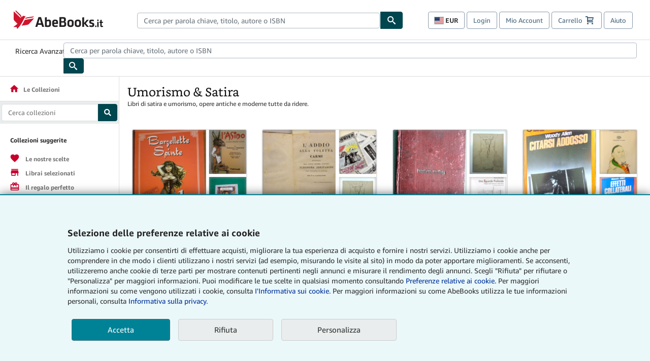

--- FILE ---
content_type: text/html;charset=utf-8
request_url: https://www.abebooks.it/collezioni/catalogo/umorismo-satira?cm_sp=ccbrowse-_-umorismo-satira-_-ccbrowse
body_size: 24725
content:

  <html lang="it"><head><meta name="dcterms.audience" content="global" /> <meta name="format-detection" content="telephone=no" /> <meta name="google" content="nositelinkssearchbox" /> <meta name="dcterms.rightsHolder" content="1996 - 2025 AbeBooks, Inc." /> <meta name="viewport" content="width=device-width, initial-scale=1" /> <link rel="icon" href="https://www.abebooks.it/favicon.ico" type="image/x-icon"> <script  data-test-id="global-init-data"> window['abebooks'] = window['abebooks'] || {}; window['abeDomain'] = 'https://www.abebooks.it'; window['abeCDN'] = '//assets.prod.abebookscdn.com'; window['abeLang'] = { locale:'it',lang:'it' }; window['basketAction'] = 'd'; window['basketCount'] = ''; window['timerPix'] = { layout:'r', isMobile:'na', template: 'Collections' }; </script> <script  data-test-id="csa-init-data"> var csaData = { 'site': { 'Application': 'PROD:abebooks.it', 'Events.Namespace': 'csa_other', 'ObfuscatedMarketplaceId': 'A2YEH6W60QEGY5', 'Events.SushiEndpoint': 'https://unagi.amazon.com/1/events/com.amazon.csm.csa.prod', 'CacheDetection.RequestID': null, 'CacheDetection.Callback': null, 'LCP.elementDedup': 1, 'lob': '22' }, 'page': { 'pageType': 'Collections', 'subPageType': null, 'pageTypeId':  'CC-BROWSE'  }, 'request': { 'requestId': '', 'sessionId': '' } } </script>  <script defer data-test-id="script-react" src="//assets.prod.abebookscdn.com/cdn/it/scripts/vendor/react16.bundle-2afa8456c8.js"></script>  <script defer data-test-id="script-utils" src="//assets.prod.abebookscdn.com/cdn/it/scripts/combined/global-utils-1beb2a75bd.js" ></script> <script defer data-test-id="script-analytics" src="//assets.prod.abebookscdn.com/cdn/it/scripts/digitaldata/analytics-2d1e76a8f3.js" ></script> <script defer data-test-id="script-csa" src="//assets.prod.abebookscdn.com/cdn/it/scripts/combined/csa-95c7bc4202.js" ></script> <script defer data-test-id="script-base" src="//assets.prod.abebookscdn.com/cdn/it/scripts/combined/global-base.v2-e721cfa651.js" ></script> <script defer data-test-id="script-toggle" src="//assets.prod.abebookscdn.com/cdn/it/scripts/sitenavtoggle-451a235902.js" ></script> <script defer data-test-id="script-ie" src="//assets.prod.abebookscdn.com/cdn/it/scripts/vendor/ie-polyfill.bundle-8ea21bfcae.js" ></script> <script defer data-test-id="script-search-suggest" src="//assets.prod.abebookscdn.com/cdn/it/scripts/components/searchautosuggest-320929956d.js" charset="UTF-8" ></script> <script defer data-test-id="script-eventbus" src="//assets.prod.abebookscdn.com/cdn/it/scripts/components/eventbus-fa0557f0e8.js" charset="UTF-8" ></script> <script defer data-test-id="script-bootstrap-native" src="//assets.prod.abebookscdn.com/cdn/it/scripts/bootstrap.native-607a86600b.js" charset="UTF-8" ></script> <script defer data-test-id="script-change-currency-modal" src="//assets.prod.abebookscdn.com/cdn/it/scripts/components/changecurrencymodalv2-7bbcf4bc53.js" charset="UTF-8" ></script> <script defer data-test-id="script-consent" src="//assets.prod.abebookscdn.com/cdn/it/scripts/components/cookieconsentV2-60897516c9.js" charset="UTF-8" ></script>  <style data-test-id="global-css-inline"> hr{display:block;border:0;border-top:1px solid #ccc;padding:0}abbr,address,article,aside,audio,b,blockquote,body,body div,caption,cite,code,dd,del,details,dfn,dl,dt,em,fieldset,figure,footer,form,h1,h2,h3,h4,h5,h6,header,html,i,iframe,img,ins,kbd,label,legend,li,mark,menu,nav,object,ol,p,pre,q,samp,section,small,span,strong,sub,summary,sup,time,ul,var,video{margin:0;padding:0;border:0;vertical-align:baseline}article,aside,details,figure,footer,header,nav,section,summary{display:block}a{margin:0;padding:0;vertical-align:baseline;background:0 0;text-decoration:none}blockquote,q{quotes:none}blockquote:after,blockquote:before,q{margin-bottom:25px}q:after,q:before{content:""}html.mobile{-webkit-text-size-adjust:100%;-ms-text-size-adjust:100%}embed,img,object{max-width:100%}button,input,select,textarea{margin:0}input[type=number]::-webkit-inner-spin-button,input[type=number]::-webkit-outer-spin-button{-webkit-appearance:none;margin:0}input[type=number]{-moz-appearance:textfield}@font-face{font-family:"Amazon Ember";font-display:swap;font-style:normal;font-weight:400;src:url(//assets.prod.abebookscdn.com/cdn/shared/fonts/ember/AmazonEmber_W_Rg.woff2) format("woff2"),url(//assets.prod.abebookscdn.com/cdn/shared/fonts/ember/AmazonEmber_W_Rg.woff) format("woff")}@font-face{font-family:"Amazon Ember";font-display:swap;font-style:normal;font-weight:700;src:url(//assets.prod.abebookscdn.com/cdn/shared/fonts/ember/AmazonEmber_W_Bd.woff2) format("woff2"),url(//assets.prod.abebookscdn.com/cdn/shared/fonts/ember/AmazonEmber_W_Bd.woff) format("woff")}@font-face{font-family:"Amazon Ember";font-display:swap;font-style:italic;font-weight:400;src:url(//assets.prod.abebookscdn.com/cdn/shared/fonts/ember/AmazonEmber_W_RgIt.woff2) format("woff2"),url(//assets.prod.abebookscdn.com/cdn/shared/fonts/ember/AmazonEmber_W_RgIt.woff) format("woff")}@font-face{font-family:"Bookerly Regular";font-display:swap;font-style:normal;font-weight:400;src:url(//assets.prod.abebookscdn.com/cdn/shared/fonts/ember/BookerlyLCD_W_Rg.woff2) format("woff2"),url(//assets.prod.abebookscdn.com/cdn/shared/fonts/ember/BookerlyLCD_W_Rg.woff) format("woff")}body{background:#efefef;color:#333!important;font-family:"Amazon Ember","Helvetica Neue",Helvetica,Arial,sans-serif;font-size:14px;line-height:1.428;letter-spacing:0;word-spacing:0;margin:0;padding:0;-webkit-text-size-adjust:100%}#a-page,#main-1{background:#fff}input{font-family:inherit}a:visited{color:#74008c}a:link{color:#039}a:hover{color:#039;text-decoration:underline}a:active{color:#c7002c}a.linkLike{cursor:pointer;color:#039}ol,ul{margin-top:0;margin-bottom:10px;padding-left:10px}ol ol,ol ul,ul ol,ul ul{margin-bottom:0}ol{list-style:decimal;margin-left:10px;padding-left:10px}li{margin-bottom:5px}p{line-height:1.45em;margin:0 0 1em}textarea{background:#fff}ol a,ul a{text-decoration:none}img{border:0}.h1,.h2,.h3,.h4,.h5,.h6,h1,h2,h3,h4,h5,h6{font-family:"Amazon Ember","Helvetica Neue",Helvetica,Arial,sans-serif;font-weight:700;line-height:1.25;color:inherit;margin-top:15px;margin-bottom:10px}.h1 .small,.h1 small,.h2 .small,.h2 small,.h3 .small,.h3 small,.h4 .small,.h4 small,.h5 .small,.h5 small,.h6 .small,.h6 small,h1 .small,h1 small,h2 .small,h2 small,h3 .small,h3 small,h4 .small,h4 small,h5 .small,h5 small,h6 .small,h6 small{font-weight:400;line-height:1;color:#697576}h1{color:#111;font-family:"Bookerly Regular","Helvetica Neue",Helvetica,Arial,sans-serif;font-size:20px;line-height:1.25;font-weight:400}h2{color:#222;font-size:18px;line-height:1.25;padding-bottom:4px}h3{color:#333;font-size:14px;margin-bottom:8px;margin-top:5px}h4{color:#333;font-size:14px;margin-bottom:8px;margin-top:8px}h5,h6{margin-bottom:5px;margin-top:5px}.h1 .small,.h1 small,.h2 .small,.h2 small,.h3 .small,.h3 small,h1 .small,h1 small,h2 .small,h2 small,h3 .small,h3 small{font-size:85%}.h4 .small,.h4 small,.h5 .small,.h5 small,.h6 .small,.h6 small,h4 .small,h4 small,h5 .small,h5 small,h6 .small,h6 small{font-size:75%}#logo{background-repeat:no-repeat;display:block;float:left;height:40px;overflow:hidden;white-space:nowrap;width:250px}.locale-com #logo{background-image:url(/cdn/shared/images/common/logos/abebooks-logo-com.png)}.locale-uk #logo{background-image:url(/cdn/shared/images/common/logos/abebooks-logo-uk.png)}.locale-de #logo{background-image:url(/cdn/shared/images/common/logos/abebooks-logo-de.png)}.locale-fr #logo{background-image:url(/cdn/shared/images/common/logos/abebooks-logo-fr.png)}.locale-it #logo{background-image:url(/cdn/shared/images/common/logos/abebooks-logo-it.png)}.locale-es #logo{background-image:url(/cdn/shared/images/common/logos/abebooks-logo-es.png)}.locale-zvab #logo{background-image:url(/cdn/shared/images/common/logos/zvab-logo.png)}@media screen and (max-width:875px){#logo{background-size:auto 28px;height:32px;max-width:320px;width:164px}}.cf:after,.cf:before,.clearfix:after,.clearfix:before{content:"";display:table}.cf:after,.clearfix:after{clear:both}.cf,.clearfix{zoom:1}.hidden{display:none!important;visibility:hidden!important}.invisible{visibility:hidden}.hide{display:none}.show{display:block!important}.pull-right,.right{float:right!important}.left,.pull-left{float:left!important}.block{display:block!important}.inline{display:inline!important}.inline-block{display:inline-block!important}.center-block{display:block;margin-left:auto;margin-right:auto}.clear-all{clear:both}.visible-xs-block{display:none!important}#container,#wrapper{position:relative;margin:0 auto}#container{background:#fff}.lg-centered{max-width:700px;margin:0 auto}.liquid-left,.liquid-right{display:flex;flex-flow:row}.liquid-fluid-col,.liquid-fluid-col-clean,.liquid-fluid-col-min{flex:1}.liquid-left .liquid-static-col{float:left}.liquid-left .liquid-fluid-col{border-left:1px solid #c1c1c1;box-shadow:inset 4px 0 5px -5px #c1c1c1}.liquid-right .liquid-static-col{float:right}.liquid-right .liquid-fluid-col{border-right:1px solid #c1c1c1;box-shadow:inset -4px 0 5px -5px #c1c1c1}.liquid-static-col{word-wrap:break-word}.liquid-fluid-col,.liquid-fluid-col-clean,.liquid-fluid-col-min{width:auto;overflow:hidden}.liquid-fluid-col,.liquid-fluid-col-clean{padding-left:20px;padding-right:20px}@media screen and (max-width:768px){.liquid-left,.liquid-right{display:block}.liquid-static-col{float:none!important;width:inherit!important}.liquid-fluid-col{overflow:visible!important;border:none!important;box-shadow:none!important}}#abe-header{background:none repeat scroll 0 0 #fff;padding:2px 0 0}.top-nav{padding:16px 5px}.top-nav .wrapper{max-width:1240px;margin:0 auto}.abenav-belt{display:flex;align-items:center}.abenav-belt-left{flex:none}.abenav-belt-fill{flex:auto}.abenav-belt-right{flex:none}ul#account-nav,ul#global-nav-links{list-style:none;margin:0;padding:0 10px}ul#account-nav li,ul#global-nav-links li{display:inline-block;margin:0}#account-nav{margin-right:0;text-align:right}#account-nav a,#account-nav button{border:1px solid #8799a9;background:0 0;font-family:inherit;border-radius:4px;color:#47667e;font-size:13px;font-weight:400;margin-right:4px;padding:8px 12px;position:relative;text-decoration:none;cursor:pointer;line-height:normal}#account-nav a:hover,#account-nav button:hover{border-color:#3d464e}#abe_prefs.loading{visibility:hidden}#abe_prefs.loaded #abe_prefs_curr,#abe_prefs.loaded #abe_prefs_shipdest{visibility:visible}#abe_prefs #abe_prefs_curr,#abe_prefs #abe_prefs_shipdest{visibility:hidden;display:inline-block}#abe_prefs #abe_prefs_curr{min-width:3.25ch;text-align:right;font-weight:700;color:#333}#abe_prefs #abe_prefs_shipdest{background-size:contain;background-position:50%;background-repeat:no-repeat;position:relative;display:inline-block;border:1px solid #aab7b8;margin:-1;box-sizing:content-box;width:1.333333em;line-height:1em}#abe_prefs #abe_prefs_shipdest::before{content:"\00A0"}#main{padding:0 10px 25px}.sr-only{position:absolute;width:1px;height:1px;margin:-1px;padding:0;overflow:hidden;clip:rect(0,0,0,0);border:0}#basket{padding-right:10px;position:relative;white-space:nowrap}#basket>.basket-icon{background-image:url(/cdn/shared/images/header/abe-sprite.png);background-position:-5px -223px;padding:1px 10px;margin-left:2px}@media not all,(min-resolution:192dpi){#basket>.basket-icon{background-image:url(/cdn/shared/images/header/basket.png);background-position:center center;background-repeat:no-repeat}}.bs-count{color:#fff;background-color:#c7002c;border-radius:4px;font-size:11px;position:absolute;top:-12px;right:-2px;display:inline-block;min-width:19px;line-height:1;vertical-align:middle;text-align:center;white-space:nowrap;padding:4px;box-shadow:1px 1px 3px rgba(1,1,1,.38);box-sizing:border-box}#main-navigation{border-bottom:1px solid #ddd;border-top:1px solid #ddd}#main-navigation .nav-wrapper{margin:0 auto;max-width:1240px}#global-nav-links{display:flex;justify-content:space-between;padding:0 10px}#global-nav-links a,#global-nav-links li{flex:none;font-size:14px;font-weight:500;color:#333;padding:12px 0 8px 0;text-decoration:none;margin-bottom:3px}#global-nav-links a:hover,#global-nav-links li:hover{color:#333;box-shadow:0 4px 0 #595959;transition:.25s ease-in-out}.mobile-close{border:medium none;cursor:pointer;font-size:12px;font-weight:400!important;padding:10px;text-align:center;text-transform:uppercase}#mobile-menu{display:none;background:0 0;border:none;height:30px;margin:5px 0 0 5px;padding:0 8px 0 5px;clear:left;cursor:pointer;float:left;color:inherit}#mobile-menu .icon-bar{background-color:#333;display:block;width:16px;height:2px;position:relative;top:8px;left:2px}#mobile-menu .icon-bar+.icon-bar{margin-top:2px}#mobile-menu .toggle-text{font-size:14px;padding:7px 8px 7px 22px;position:relative;top:-5px}.wrapper{width:100%;max-width:1240px;margin:0 auto}.abe-content{background-color:#fff;overflow:auto;width:100%;min-width:320px;max-width:1240px;margin:0 auto;-webkit-font-smoothing:antialiased;-moz-osx-font-smoothing:grayscale}#wrapper{background-color:#fff;width:100%;position:relative;margin:0 auto}#pageHeader{margin-bottom:16px}#pageHeader>h1{padding-left:10px!important}@media screen and (max-width:875px){.abenav-slideout{height:0;overflow:hidden}.abenav-slideout.toggled-on{border-bottom:1px solid #ddd;position:relative;z-index:999;height:auto}.top-nav{padding:10px 5px}#global-nav-links{flex-direction:column}.mobile-close{cursor:pointer}#abe-header .hidden-xs{display:none!important}#abe-header .visible-xs-block{display:block!important}#nav-mobile-search{display:inline!important}#abe-header{padding-top:0}#global-nav-links>a,#global-nav-links>li{padding:8px}#abe_prefs{font-size:12px!important;margin-right:3px;padding:6px!important;float:left;width:auto;border:none!important}#account-nav{font-size:12px;height:35px;display:block;padding:0;position:absolute;right:0;top:0;margin:16px 8px 0 0}#account-nav a{font-size:12px!important;margin-right:3px;padding:4px 8px!important;float:left;width:auto}#account-nav #basket{padding-right:2px;padding-left:4px!important}#account-nav #basket .deftext{display:none;padding-left:1px}#main-navigation{background-color:#fafafa;padding-right:6px}#main-navigation .nav-wrapper{background-color:#fafafa;margin-top:4px}#main-navigation a:hover{background-color:#eaeded;text-decoration:none;box-shadow:none}.to-top{background:rgba(0,0,0,0) url(/cdn/shared/images/header/to-top-arrow.png) no-repeat scroll center top;color:#333;display:block;font-size:10px;padding:17px 0 10px;text-align:center;text-transform:uppercase}.nav-bar{clear:both}#mobile-menu{display:block}ul#account-nav{margin:16px 8px 0 0}}@media (max-width:767px){.mobile #abe-header .hidden-xs{display:none!important}}@media (width > 875px){.locale-com #account-nav,.locale-uk #account-nav{min-width:350px}.locale-com #account-nav.--shopping-prefs,.locale-uk #account-nav.--shopping-prefs{min-width:430px}.locale-de #account-nav,.locale-zvab #account-nav{min-width:375px}.locale-de #account-nav.--shopping-prefs,.locale-zvab #account-nav.--shopping-prefs{min-width:455px}.locale-es #account-nav{min-width:379px}.locale-es #account-nav.--shopping-prefs{min-width:459px}.locale-it #account-nav{min-width:359px}.locale-it #account-nav.--shopping-prefs{min-width:439px}.locale-fr #account-nav{min-width:415px}.locale-fr #account-nav.--shopping-prefs{min-width:495px}}#header-searchbox-form{margin:0}.gnav-searchbox{padding:5px 40px 5px 0}.gnav-searchbox .gnav-searchbox-right{align-items:center;display:flex;float:right;width:auto}.gnav-searchbox .gnav-searchbox-left{align-items:center;display:flex;position:relative}.gnav-searchbox .gnav-searchbox-label{font-weight:400;margin-bottom:0}.gnav-searchbox .gnav-searchbox-field{flex:1;position:relative}.gnav-searchbox .gnav-searchbox-button{background:url(/cdn/shared/images/header/search.png) no-repeat center #00464f;border:1px solid #00464f;border-top-right-radius:4px;border-bottom-right-radius:4px;color:#fff;cursor:pointer;font-size:14px;height:34px;vertical-align:middle;width:44px}.gnav-searchbox .gnav-searchbox-button span{display:none}.gnav-searchbox .gnav-searchbox-options{border:1px solid #999;border-radius:4px;font-size:13px;height:34px;margin-right:3px}.gnav-searchbox .gnav-searchbox-input{border:1px solid #999;border-radius:4px 0 0 4px;box-sizing:border-box;height:34px;font-size:13px;font-family:inherit;padding:6px 35px 6px 12px;width:100%}.gnav-searchbox .gnav-searchbox-input[type=search]::-ms-clear{display:none}.gnav-searchbox .gnav-searchbox-input[type=search]::-webkit-search-cancel-button,.gnav-searchbox .gnav-searchbox-input[type=search]::-webkit-search-decoration,.gnav-searchbox .gnav-searchbox-input[type=search]::-webkit-search-results-button,.gnav-searchbox .gnav-searchbox-input[type=search]::-webkit-search-results-decoration{display:none}.gnav-searchbox .gnav-searchbox-advanced{font-weight:400;margin-left:10px;text-decoration:none}.gnav-searchbox-container-m{float:right;width:calc(100% - 100px)}.gnav-searchbox-m{padding:5px;display:flex;position:relative}.gnav-searchbox-m .gnav-searchbox-left-m{flex:1 0}.gnav-searchbox-m .gnav-searchbox-right-m{flex:0 0}.gnav-searchbox-m .gnav-searchbox-input-m{border:1px solid #999;border-radius:4px 0 0 4px;box-sizing:border-box;height:30px;font-size:13px;padding:6px 19px 6px 8px;width:100%}.gnav-searchbox-m .gnav-searchbox-input-m[type=search]::-ms-clear{display:none}.gnav-searchbox-m .gnav-searchbox-input-m[type=search]::-webkit-search-cancel-button,.gnav-searchbox-m .gnav-searchbox-input-m[type=search]::-webkit-search-decoration,.gnav-searchbox-m .gnav-searchbox-input-m[type=search]::-webkit-search-results-button,.gnav-searchbox-m .gnav-searchbox-input-m[type=search]::-webkit-search-results-decoration{display:none}.gnav-searchbox-m .gnav-searchbox-button-m{background:url(/cdn/shared/images/header/search.png) no-repeat 10px 6px #00464f;border:1px solid #00464f;border-top-right-radius:4px;border-bottom-right-radius:4px;font-size:13px;color:#fff;cursor:pointer;height:30px;vertical-align:middle;width:40px}.gnav-searchbox-m .gnav-searchbox-button-m span{display:none}.far{font-weight:900;-moz-osx-font-smoothing:grayscale;-webkit-font-smoothing:antialiased;display:inline-block;font-style:normal;font-variant:normal;text-rendering:auto;line-height:1}.fa-times:before{content:"\2715"}@media (width <= 875px){#header-searchbox-form{display:none}}@media (width > 875px){.gnav-searchbox-container-m{display:none}}.nst-component .nst-content{box-sizing:border-box;overflow:hidden;-webkit-transition:max-height ease-out .2s;transition:max-height ease-out .2s;padding-top:0;padding-bottom:0}.nst-component .nst-content>.s-toggle{-webkit-transition:-webkit-transform .2s;transition:-webkit-transform .2s;transition:transform .2s;transition:transform .2s,-webkit-transform .2s}.nst-component.nst-is-expanding .nst-content{-webkit-transform:translateY(-10px);transform:translateY(-10px)}.nst-component.nst-is-expanding .nst-content>.s-toggle{-webkit-transform:translateY(10px);transform:translateY(10px)}.nst-component.nst-is-expanded .nst-content>.s-toggle{-webkit-transition:none;transition:none}.nst-component.nst-is-collapsing .nst-content>.s-toggle{-webkit-transform:translateY(-10px);transform:translateY(-10px)}.nst-component.nst-is-collapsed .nst-content{display:none}.nst-fix-safari-bug{-webkit-transition:none!important;transition:none!important}#breadcrumbs{margin:12px 0 16px}#breadcrumb-trail>a,.breadcrumb{white-space:nowrap;overflow:hidden;text-overflow:ellipsis;vertical-align:middle;display:inline-block;font-size:.875rem}.breadcrumb+.breadcrumb:before{content:"";background-image:url("data:image/svg+xml,%3csvg width='6' height='10' xmlns='http://www.w3.org/2000/svg'%3e%3cpath d='M1 9l4-4-4-4' stroke='%23B1BAC3' stroke-width='2' fill='none' fill-rule='evenodd' stroke-linecap='round' stroke-linejoin='round'/%3e%3c/svg%3e");background-position:center center;background-repeat:no-repeat;width:24px;height:10px;display:inline-block}.breadcrumb-long{max-width:500px}@media screen and (max-width:1100px){.breadcrumb-long{max-width:400px}}@media screen and (max-width:980px){.breadcrumb-long{max-width:250px}}@media screen and (max-width:920px){.breadcrumb-long{max-width:225px}}@media screen and (max-width:880px){.breadcrumb-long{max-width:200px}}@media screen and (max-width:845px){.breadcrumb-long{max-width:175px}}@media screen and (max-width:810px){.breadcrumb-long{max-width:155px}}@media screen and (max-width:767px){.breadcrumb-long{max-width:290px}}@media screen and (max-width:650px){.breadcrumb-long{max-width:185px}}@media screen and (max-width:495px){.breadcrumb-long{max-width:90px}}.breadcrumb-short{max-width:145px}@media screen and (max-width:810px){.breadcrumb-short{max-width:135px}}@media screen and (max-width:767px){.breadcrumb-short{max-width:145px}}@media screen and (max-width:650px){.breadcrumb-short{max-width:95px}}@media screen and (max-width:495px){.breadcrumb-short{max-width:48px}}iframe.breadcrumbs{height:57px}.skip-link{position:absolute;z-index:-1000;border:5px solid #fff}.skip-link:active,.skip-link:focus{background-color:#fff;margin-top:10px;margin-left:10px;z-index:1000;text-decoration:underline}.abe-auto-suggest-container{position:relative;width:100%}.abe-auto-suggest-container .react-autosuggest__container{position:relative}.abe-auto-suggest-container .react-autosuggest__input{display:block;width:100%;height:34px;padding:6px 28px 6px 12px;font-size:14px;line-height:1.42857;color:#555;background-color:#fff;background-image:none;border:1px solid #ccc;border-radius:4px;-webkit-box-shadow:inset 0 1px 1px rgba(0,0,0,.075);box-shadow:inset 0 1px 1px rgba(0,0,0,.075);-webkit-transition:border-color ease-in-out .15s,box-shadow ease-in-out .15s;-o-transition:border-color ease-in-out .15s,box-shadow ease-in-out .15s;transition:border-color ease-in-out .15s,box-shadow ease-in-out .15s}.abe-auto-suggest-container .react-autosuggest__input:focus{outline:2px solid #0085b3}.abe-auto-suggest-container .react-autosuggest__input::-moz-placeholder{color:#999;opacity:1}.abe-auto-suggest-container .react-autosuggest__input:-ms-input-placeholder{color:#999}.abe-auto-suggest-container .react-autosuggest__input::-webkit-input-placeholder{color:#999}.abe-auto-suggest-container .react-autosuggest__input::-ms-clear{display:none}.abe-auto-suggest-container .react-autosuggest__input::-webkit-search-cancel-button{display:none}.abe-auto-suggest-container .react-autosuggest__input--open{border-bottom-left-radius:0;border-bottom-right-radius:0}.abe-auto-suggest-container .react-autosuggest__input[disabled]{background-color:#eee}.abe-auto-suggest-container .react-autosuggest__suggestions-container{display:none}.abe-auto-suggest-container .react-autosuggest__suggestions-container--open{display:block;position:absolute;width:100%;border:1px solid #ccc;background-color:#fff;border-bottom-left-radius:4px;border-bottom-right-radius:4px;max-height:400px;overflow-y:auto;z-index:10000}.abe-auto-suggest-container .react-autosuggest__suggestions-list{margin:0;padding:0;list-style-type:none}.abe-auto-suggest-container .react-autosuggest__suggestion{cursor:pointer;font-size:15px;margin-bottom:0;padding:5px 0 10px 10px}.abe-auto-suggest-container .react-autosuggest__suggestion--highlighted{background-color:#eaeded}.abe-auto-suggest-container .react-autosuggest__clear{color:#555;cursor:pointer;font-size:15px;border:0;background:0 0;padding:8px;position:absolute}@media screen and (width > 875px){.abe-auto-suggest-container .react-autosuggest__clear{right:5px;top:0}}@media screen and (width <= 875px){.abe-auto-suggest-container .react-autosuggest__clear{right:0;top:-1px}}.close{float:right;font-size:21px;font-weight:700;line-height:1;color:#000;text-shadow:0 1px 0 #fff;opacity:.2}.close:focus,.close:hover{color:#000;text-decoration:none;cursor:pointer;opacity:.5}button.close{padding:0;cursor:pointer;background:0 0;border:0;-webkit-appearance:none}body.modal-open{overflow:hidden}.modal-backdrop{position:fixed;top:0;right:0;bottom:0;left:0;z-index:1040;background-color:#000;opacity:.5}.change-shopping-preferences-modal{display:none;overflow:auto;overflow-y:scroll;position:fixed;top:0;right:0;bottom:0;left:0;z-index:1050;-webkit-overflow-scrolling:touch;outline:0;padding:10px}.change-shopping-preferences-modal.show{display:block}.change-shopping-preferences-modal .modal-dialog{position:relative;width:auto;margin:10px;max-width:600px}.change-shopping-preferences-modal .modal-content{background-color:#fff;border-radius:6px;-webkit-box-shadow:0 3px 9px rgba(0,0,0,.5);box-shadow:0 3px 9px rgba(0,0,0,.5);background-clip:padding-box;outline:0;top:100px;position:static;display:flex;flex-direction:column;max-height:calc(100vh - 60px)}@media (max-width:767px){.change-shopping-preferences-modal .modal-content{border:none;border-radius:2px}}.change-shopping-preferences-modal .modal-header{padding:15px;border-bottom:1px solid #e5e5e5;min-height:16.428571429px;flex:0 0 auto}.change-shopping-preferences-modal .modal-header .close{margin-top:-2px}.change-shopping-preferences-modal .modal-title{margin:0;line-height:1.428571429}.change-shopping-preferences-modal .modal-body{position:relative;padding:15px;flex:1;overflow:auto}@media (min-width:768px){.change-shopping-preferences-modal .modal-dialog{width:600px;margin:30px auto}.change-shopping-preferences-modal .modal-content{-webkit-box-shadow:0 5px 15px rgba(0,0,0,.5);box-shadow:0 5px 15px rgba(0,0,0,.5)}}.change-shopping-preferences-modal .description{color:#333;font-size:1em;margin-bottom:8px}.change-shopping-preferences-modal .currency-help-link{color:#039}.change-shopping-preferences-modal .form-group{visibility:hidden;padding-inline:8px;display:flex;flex-flow:column nowrap;gap:8px}.change-shopping-preferences-modal .form-group label{font-weight:400}.change-shopping-preferences-modal .form-group .--hidden{display:none}.change-shopping-preferences-modal .selector-container .currency-selector,.change-shopping-preferences-modal .selector-container .shipping-destination-selector{cursor:pointer}.change-shopping-preferences-modal .non-supported-currency-warning{background-color:#efefef;display:inline-flex;align-items:start;padding:16px;border:1px solid #b1bac3;border-radius:4px;margin-bottom:16px}.change-shopping-preferences-modal .non-supported-currency-warning .currency-message-icon{width:24px;height:24px;margin-right:16px;flex:0 0 auto}.change-shopping-preferences-modal .non-supported-currency-warning .currency-warning-text{margin:0}.change-shopping-preferences-modal .disclaimer{font-size:.875em;display:inline-flex;gap:8px;align-items:start;margin-bottom:8px}.change-shopping-preferences-modal .disclaimer .disclaimer-text{margin:0}.change-shopping-preferences-modal .disclaimer .disclaimer-icon{display:none;background-repeat:no-repeat;width:16px;height:16px;margin-top:2px;flex:0 0 auto}.change-shopping-preferences-modal .modal-body-overlay{visibility:visible;position:absolute;inset:16px 8px;background:#f1f1f1;border-radius:4px;display:flex;flex-flow:column nowrap;justify-content:center;align-items:center}.change-shopping-preferences-modal .modal-body-overlay .modal-loading-status{display:flex;flex-flow:row nowrap;align-items:center;gap:8px}@media (min-width:480px){.change-shopping-preferences-modal .disclaimer,.change-shopping-preferences-modal .selector-container{margin-inline-end:32px}}@media (min-width:480px){.change-shopping-preferences-modal .selector-container{max-width:380px}}.change-shopping-preferences-modal #shopping-preferences-error-alert{display:none;margin:0 0 16px 0}.change-shopping-preferences-modal #shopping-preferences-overlay-saved-message,.change-shopping-preferences-modal #shopping-preferences-overlay-saving-message{display:none;margin:0}.change-shopping-preferences-modal #shopping-preferences-overlay-initializing-message{display:block;margin:0}.change-shopping-preferences-modal #shopping-preferences-overlay-loading-icon,.change-shopping-preferences-modal #shopping-preferences-overlay-saved-icon{width:24px}.change-shopping-preferences-modal #shopping-preferences-overlay-saved-icon{display:none}.change-shopping-preferences-modal .modal-btn{font-family:"Amazon Ember","Helvetica Neue",Helvetica,Arial,sans-serif;font-size:1rem;font-weight:400;line-height:1.5rem;text-align:inherit;appearance:none;margin-block:0;margin-inline:0;cursor:pointer;display:inline-flex;flex-direction:row;align-items:center;justify-content:center;box-sizing:border-box;outline:0;height:40px;padding:0 16px;transition:color .1s ease 0s,background-color .1s ease 0s,border-color .1s ease 0s;border-radius:22px;white-space:nowrap;position:relative;z-index:0;font-size:1em;border-radius:4px;width:120px;height:36px}.change-shopping-preferences-modal .modal-btn:focus{outline-offset:2px;outline:2px solid #008296}.change-shopping-preferences-modal .cancel-btn{border:1px solid #c9d4d7}.change-shopping-preferences-modal .cancel-btn:active,.change-shopping-preferences-modal .cancel-btn:hover{background-color:#b1bac3}.change-shopping-preferences-modal .save-btn{margin-left:8px;color:#fff;background-color:#008296;border:0}.change-shopping-preferences-modal .save-btn:active,.change-shopping-preferences-modal .save-btn:hover{background-color:#004f6c}.change-shopping-preferences-modal .modal-footer{padding:15px;text-align:right;border-top:1px solid #e5e5e5;flex:0 0 auto}.change-shopping-preferences-modal .modal-footer:after,.change-shopping-preferences-modal .modal-footer:before{content:" ";display:table}.change-shopping-preferences-modal .modal-footer:after{clear:both}.change-shopping-preferences-modal .modal-footer .btn+.btn{margin-bottom:0;margin-left:5px}.change-shopping-preferences-modal .modal-footer .btn-group .btn+.btn{margin-left:-1px}.change-shopping-preferences-modal .modal-footer .btn-block+.btn-block{margin-left:0}.change-shopping-preferences-modal.--error .modal-body-overlay,.change-shopping-preferences-modal.--initialized .modal-body-overlay{visibility:hidden}.change-shopping-preferences-modal.--error .form-group,.change-shopping-preferences-modal.--initialized .form-group{visibility:visible}.change-shopping-preferences-modal.--saved .modal-body-overlay,.change-shopping-preferences-modal.--saving .modal-body-overlay{visibility:visible}.change-shopping-preferences-modal.--saved .form-group,.change-shopping-preferences-modal.--saving .form-group{visibility:hidden}.change-shopping-preferences-modal.--saved #shopping-preferences-overlay-loading-icon,.change-shopping-preferences-modal.--saving #shopping-preferences-overlay-loading-icon{display:none}.change-shopping-preferences-modal.--error #shopping-preferences-overlay-initializing-message,.change-shopping-preferences-modal.--initialized #shopping-preferences-overlay-initializing-message,.change-shopping-preferences-modal.--saved #shopping-preferences-overlay-initializing-message,.change-shopping-preferences-modal.--saving #shopping-preferences-overlay-initializing-message{display:none}.change-shopping-preferences-modal.--error #shopping-preferences-error-alert{display:block}.change-shopping-preferences-modal.--saving #shopping-preferences-overlay-loading-icon,.change-shopping-preferences-modal.--saving #shopping-preferences-overlay-saving-message{display:block}.change-shopping-preferences-modal.--saving .modal-footer button,.change-shopping-preferences-modal.--saving .modal-header button{pointer-events:none}.change-shopping-preferences-modal.--saving .modal-footer button{opacity:.5}.change-shopping-preferences-modal.--saved #shopping-preferences-overlay-saved-icon,.change-shopping-preferences-modal.--saved #shopping-preferences-overlay-saved-message{display:block}.change-shopping-preferences-modal.--saved .modal-footer .save-btn{pointer-events:none;opacity:.5}.shopping-preferences-modal-trigger{padding:0;cursor:pointer;border-top:0;border-left:0;border-right:0}.shopping-preferences-modal-trigger.mrdn-link-tertiary{border-color:unset}#shopping-preferences-non-supported-currency-optgroup.--disabled{display:none}#shopping-preferences-non-supported-currency-optgroup.--disabled option{display:none}.form-control{display:block;width:100%;padding:6px 12px;font-size:14px;line-height:1.428571429;color:#555;background-color:#fff;background-image:none;border:1px solid #ccc;border-radius:4px;transition:border-color ease-in-out .15s,box-shadow ease-in-out .15s;height:34px;-webkit-box-shadow:inset 0 1px 1px rgba(0,0,0,.075);box-shadow:inset 0 1px 1px rgba(0,0,0,.075)}.form-control:focus{outline:2px solid #0085b3}.form-control::-moz-placeholder{color:#999;opacity:1}.form-control:-ms-input-placeholder{color:#999}.form-control::-webkit-input-placeholder{color:#999}.form-control[disabled],.form-control[readonly],fieldset[disabled] .form-control{cursor:not-allowed;background-color:#eee;opacity:1}.deprecation{background-color:#ffb952;font-size:16px;padding:16px 0}.deprecation>.wrapper{padding-left:62px;background:url(/cdn/shared/images/Shared/css/ie11.svg) top left no-repeat}.deprecation>.wrapper>p{margin:0}.deprecation>.wrapper>p>span{display:block}@media screen and (max-width:875px){.deprecation{padding:12px 10px;font-size:14px}.deprecation>.wrapper{background-size:37px 40px;padding-left:50px}.deprecation>.wrapper>p>span{display:inline}}#notifications{position:fixed;width:320px;bottom:10px;right:10px;z-index:9999999}.msg-body,.msg-title{padding-left:42px;position:relative}.msg-title{font-weight:500;position:relative}.msg-title>p{overflow:hidden;text-overflow:ellipsis;white-space:nowrap;max-width:230px;margin:0;padding-top:10px;padding-bottom:10px}.msg-title+.msg-body-leg>div,.msg-title+.msg-body>div{margin-top:-10px}.msg-body,.msg-body-leg{overflow:hidden;padding-right:10px}.msg-body-leg>div.closed{display:none;visibility:hidden}.msg-body-leg>div.opened{display:block;visibility:visible}.msg-body>div{padding-top:10px;-webkit-transition:-webkit-transform .3s ease;-moz-transition:-moz-transform .3s ease;-ms-transition:-ms-transform .3s ease;transition:transform .3s ease;will-change:transform}.msg-body>div.opened{-webkit-transform:translate(0,0);-moz-transform:translate(0,0);-ms-transform:translate(0,0);transform:translate(0,0)}.msg-body>div.closed{position:absolute;-webkit-transform:translate(0,-100%);-moz-transform:translate(0,-100%);-ms-transform:translate(0,-100%);transform:translate(0,-100%)}.msg-body>p{margin-bottom:5px}.msg-body>p:first-child{padding-top:10px}.msg-more{font-weight:400;font-size:12px;position:absolute;right:10px;top:50%;transform:translateY(-50%);-webkit-transform:translateY(-50%);cursor:pointer}.msg-more:hover{text-decoration:none}.not-container{position:relative;font-size:13px;margin-bottom:5px;background-repeat:no-repeat;background-size:22px 22px;background-position:10px 10px;-webkit-box-shadow:0 0 10px 1px rgba(0,0,0,.2);-moz-box-shadow:0 0 10px 1px rgba(0,0,0,.2);box-shadow:0 0 10px 1px rgba(0,0,0,.2)}.not-container>p{margin:0}.level-warn{background-image:url(/cdn/shared/images/common/icons/icon_warning.png);border:1px solid #d32236;background-color:#fce8f3}.level-info{background-image:url(/cdn/shared/images/common/icons/icon_info.png);border:1px solid #388aab;background-color:#f7fcfc}#abe-gdpr{background:#f5f9fa}#abe-gdpr>div{font-size:13px;line-height:1.25;margin:0 auto;min-width:320px;max-width:1240px;text-align:left;padding:13px 40px 13px 10px;position:relative}.gdpr-close{cursor:pointer;position:absolute;line-height:1;right:10px;top:50%;transform:translateY(-50%);-webkit-transform:translateY(-50%)}#mobileBanner{left:0;position:absolute;top:-40px;font-size:20px;padding:0 10px 10px;width:98%}#mobileBanner .close{font-size:1.25em}.m-portrait{top:-65px!important;font-size:35px!important}.m-portrait .r-toggle:before{width:45px!important;height:45px!important;margin-top:5px!important}.m-portrait #mv-off:before{background-position:0 -45px}.viewport-p{margin-top:75px!important}.m-landscape{top:-50px!important;font-size:25px!important;padding:0 10px!important}.m-landscape .r-toggle:before{width:35px!important;height:35px!important}.m-landscape #mv-off:before{background-position:0 -35px}.viewport-l{margin-top:65px!important}.viewport{margin-top:55px!important}.r-toggle{display:inline-block;font-weight:700;text-decoration:none}#mv-on{color:#039!important;text-decoration:underline}#mv-none{display:none;font-size:.8em;padding-top:5px}#mobileBanner-link{font-family:Arial;font-size:1.3em;font-weight:700;text-decoration:none}.mobileBanner-message{font-family:Arial;font-size:1.3em}#mobileBanner-message-box{margin-top:3px}.mobile-nav-bg{background-color:#40505e;background:linear-gradient(to bottom,#586571,#40505e);border-bottom-color:#33373a;border-top-color:#33373a}.new-here{background:#c9d4d7;width:100%;position:absolute;padding:10px;top:0;left:0}.hero-notification{border:1px solid #b9dde1;background-color:#fafafa;position:relative}.hero-notification::before{content:" ";background-image:url(/cdn/shared/images/common/icons/icon_info.png);background-size:36px 36px;height:36px;width:36px;position:absolute;top:20px;left:20px}.hero-notification>.body{padding:20px 20px 20px 70px}footer{background-color:#f5f9fa;line-height:1.428}#footer-container{font-size:12px}#footer-container{position:relative;margin:0 auto 0 auto;max-width:1240px}#footer-container h4{font-size:14px;line-height:1.428;margin:5px 0 8px;padding:0;text-shadow:none}.footer-col{float:left;margin-right:2.5%;padding-top:5px;width:16%}#footer-abebooks-subs>ul,#footer-companies>ul,.footer-col>ul{margin:0;list-style:none;padding:0}#footer-abebooks-subs>ul>li,#footer-companies>ul>li,.footer-col>ul>li{margin:0 0 5px;list-style:none}#footer-companies-list li{display:inline-block;padding-left:5px;padding-right:5px}#footer-legal{margin:auto;max-width:880px;text-align:center;color:#555;line-height:140%;font-size:12px;padding-bottom:16px}#site-links{margin-bottom:40px;padding-left:90px}#site-links a{color:#47667e;display:block;font-size:12px;padding:5px 0}#footer-companies{margin-top:35px;text-align:center}#footer-companies a{color:#47667e;padding:0 12px}#footer-abebooks-subs{margin:10px 0 30px 0;text-align:center}#footer-abebooks-subs a{color:#47667e}#footer-abebooks-subs span{color:#555!important;font-size:12px}@media screen and (max-width:1125px){#footer-container{width:inherit}}#mobile-footer-companies{display:none}.footer-site-toggle{display:none}.desc-block{color:#8c8c8c!important;display:block;font-size:11px;padding-left:0}#footer-abebooks-subs,#footer-companies{display:block}a.to-top{color:#333;display:block;font-size:14px;padding:30px 0 10px;text-align:center;background:transparent no-repeat scroll center top url(/cdn/shared/images/header/to-top-arrow.png);background-position:50% 15px;margin:0 0 15px}@media screen and (max-width:875px){.to-top{font-size:12px}.footer-site-toggle{display:block;margin-bottom:10px;margin-top:5px;text-align:center}.footer-logo{display:none}.search-entry{clear:left}#mobile-footer{display:block!important;width:100%!important}#site-links{border:1px solid #ddd;border-radius:4px;margin-bottom:10px!important;padding-left:0!important}#site-links div{float:none;width:100%}#site-links h4{background:url(/cdn/shared/images/header/footer-toggle-down.png) right 10px top -1px no-repeat scroll transparent;border-bottom:1px solid #ddd;color:#039;font-size:12px!important;font-weight:700;margin-bottom:0!important;padding:0 5px 10px 15px!important;position:relative}#site-links h4.active{background:url(/cdn/shared/images/header/footer-toggle-up.png) right 10px top -1px no-repeat scroll transparent;border-bottom:1px solid #ddd!important;display:block}#site-links h4.last{border-bottom:none}#site-links a{border-bottom:1px solid #ddd;color:#039!important;padding:10px 15px}#site-links ul{margin-bottom:0!important}#site-links li{background:#fff;margin-bottom:0!important}#site-links ul:after,#site-links ul:before{content:"";display:table}#site-links ul:after{clear:both}#site-links ul{zoom:1}.footer-col{border-top:none}#mobile-footer-companies{display:block}#footer-about-header,#footer-help-header,#footer-sell-header,#footer-shop-header,#footer-social-header,#mobile-footer-companies-header{cursor:pointer}#footer-container{padding:0 10px 20px 10px}#footer-abebooks-subs,#footer-companies{display:none}}@media screen and (max-width:475px){#site-links li{float:none;width:auto}}*,:after,:before{-webkit-box-sizing:border-box;-moz-box-sizing:border-box;box-sizing:border-box}.btn-default{color:#333!important}.text-center{text-align:center}.price{color:#c7002c;font-weight:700} </style> <script>window["atfpayload"]="//assets.prod.abebookscdn.com/cdn/it/docs/CSS/global/base-c2c242bc77.css"</script>  <link rel="stylesheet" data-test-id="css-abe-min" href="//assets.prod.abebookscdn.com/cdn/it/docs/CSS/legacy/abe-655aeac778.css" /> <script defer data-test-id="script-rum" src="//assets.prod.abebookscdn.com/cdn/it/scripts/cwrumclient-d26f79e6c7.js"></script> <script  data-test-id="rum-script-config"> window.abebooks.awsRumConfig = { guestRoleArn: 'arn:aws:iam::767397890288:role/rum-app-monitor-unauthenticated-role', identityPoolId: 'us-east-1:f13a4d50-4dfe-4d56-aef3-a044e663246b', appMonitorId: '038aa096-f118-43f7-bccd-77eff48e9052', appVersion: 'PROD:abebooks.it', sessionSampleRate: 0.1, endpoint: 'https://dataplane.rum.us-east-1.amazonaws.com', region: 'us-east-1', pageId: 'Collections', pageTags: [ 'CC-BROWSE' ] }; </script> <script defer data-test-id="script-shoppingpreferenceswidget" src="//assets.prod.abebookscdn.com/cdn/it/scripts/langs/shoppingpreferenceswidget-it-41582f2502.js" charset="UTF-8"></script><title>Libri di umorismo - Libri di satira | AbeBooks.it</title><meta charset="UTF-8"/><meta name="description" content="Scopri &amp; Acquista: Libri di satira e umorismo, opere antiche e moderne tutte da ridere."/><script defer src="https://assets.prod.abebookscdn.com/cdn/com/scripts/jquery/jquery-3.6.0.min.js"></script><script defer src="https://assets.prod.abebookscdn.com/cdn/com/scripts/vendor/mustache/mustache.min.js?v19.11"></script><script defer src="https://assets.prod.abebookscdn.com/cdn/com/scripts/combined/collections-browse.js"></script><link rel="stylesheet" href="https://assets.prod.abebookscdn.com/cdn/com/docs/CSS/collections/collection.page.css"/><link rel="canonical" href="https://www.abebooks.it/collezioni/catalogo/umorismo-satira"/><link rel="alternate" href="https://www.abebooks.com/collections/browse/umorismo-satira" hreflang="en"/><link rel="alternate" href="https://www.abebooks.co.uk/collections/browse/umorismo-satira" hreflang="en-GB"/><link rel="alternate" href="https://www.iberlibro.com/colecciones/materias/umorismo-satira" hreflang="es-ES"/><link rel="alternate" href="https://www.abebooks.de/sammlungen/stoebern/umorismo-satira" hreflang="de-DE"/><link rel="alternate" href="https://www.abebooks.fr/collections/catalogue/umorismo-satira" hreflang="fr-FR"/><link rel="alternate" href="https://www.abebooks.it/collezioni/catalogo/umorismo-satira" hreflang="it-IT"/></head><body><div id="wrapper"> <header id="abe-top" data-test-id="header" role="banner" class="locale-it"> <div id="abe-gdpr-banner"></div>  <a id="skip-main-nav-link" class="skip-link" href="#content-main" >Al contenuto principale</a> <div id="abe-header"> <div class="top-nav"> <div class="wrapper cf abenav-belt"> <div class="abenav-belt-left"> <a id="logo" href="/"> <span class="sr-only">AbeBooks.it</span> </a> </div> <div class="abenav-belt-fill"> <form id="header-searchbox-form" method="post" action="/servlet/SearchResults" name="quickSearch_B" role="search" accept-charset="ISO-8859-1"> <input type="hidden" value="t" name="sts" /> <input type="hidden" value="on" name="searchprefs" /> <input name="ds" value="20" type="hidden" /> <fieldset class="gnav-searchbox"> <div class="gnav-searchbox-left"> <div class="gnav-searchbox-field"> <input class="gnav-searchbox-input" id="header-searchbox-input" type="text" maxlength="100" name="kn" aria-label="Cerca su AbeBooks" spellcheck="false" /> <div class="search-auto-suggest-mount" data-id="header-searchbox-input" data-name="kn" data-replace-id="header-searchbox-input" data-class-name="gnav-searchbox-input" data-auto-submit="true" data-placeholder="Cerca per parola chiave, titolo, autore o ISBN"></div> </div> <div class="gnav-searchbox-right"> <button class="gnav-searchbox-button" id="header-searchbox-button" type="submit" aria-label="Cerca"><span>Cerca</span></button> </div> </div> </fieldset> </form> </div> <div class="abenav-belt-right"> <ul id="account-nav" class="cf --shopping-prefs" ><li> <button id="abe_prefs" class="loading"> <span id="abe_prefs_shipdest" aria-hidden="true"></span> <span id="abe_prefs_curr" aria-hidden="true"></span> <span id="abe_prefs_description" class="sr-only">Preferenze di acquisto sul sito.</span> </button> </li><li><a id="sign-on" href="/servlet/LoginDirector">Login</a></li><li><a id="my-account" class="hidden-xs" href="/servlet/MembersMenuPL">Mio Account</a></li><li><a id="basket" href="/servlet/ShopBasketPL"><span class="deftext">Carrello</span><span class="basket-icon">&nbsp;</span><span id="bskc" class="hide"></span></a></li><li><a id="help" class="hidden-xs" href="https://supporto.abebooks.it/s/?language=it">Aiuto</a></li></ul> </div> </div> </div> <div id="main-navigation"> <div class="wrapper"> <nav class="cf"> <button id="mobile-menu" aria-controls="nav-wrapper" aria-expanded="false" type="button" aria-label="Apri Menu"> <span class="icon-bar"></span> <span class="icon-bar"></span> <span class="icon-bar"></span> <span class="toggle-text">Menu</span> </button> <div id="header-searchbox-container-m" class="gnav-searchbox-container-m"> <form id="header-searchbox-form-m" method="post" action="/servlet/SearchResults" name="nav-mobile-search" accept-charset="ISO-8859-1"> <input type="hidden" value="t" name="sts" /> <input type="hidden" value="on" name="searchprefs" /> <fieldset class="gnav-searchbox-m"> <div class="gnav-searchbox-left-m"> <input id="header-searchbox-input-m" class="gnav-searchbox-input-m" type="text" maxlength="100" name="kn" aria-label="Cerca su AbeBooks" placeholder="" spellcheck="false" /> <div class="search-auto-suggest-mount" data-id="header-searchbox-input-m" data-name="kn" data-replace-id="header-searchbox-input-m" data-class-name="gnav-searchbox-input-m" data-placeholder="Cerca su AbeBooks" data-auto-submit="true"></div> </div> <div class="gnav-searchbox-right-m"> <button id="header-searchbox-button-m" class="gnav-searchbox-button-m" type="submit" aria-label="Cerca"><span>Cerca</span></button> </div> </fieldset> </form> </div> <div class="nav-bar cf"> <div id="nav-wrapper" class="nav-wrapper cf abenav-slideout" tabindex="-1" aria-label="Menu Principale"> <ul id="global-nav-links" > <li id="mobile-menu-account" class="visible-xs-block"><a href="/servlet/MembersMenuPL">Mio Account</a></li> <li id="mobile-menu-orders" class="visible-xs-block"><a href="/servlet/BuyerOrderTrackPL">Tracciare ordini</a></li> <li id="mobile-menu-signon" class="visible-xs-block"><a href="/servlet/SignOff?ph=2">Logout</a></li> <li id="search-entry" class="search-entry"><a href="/servlet/SearchEntry" title="Cerca milioni di articoli in vendita">Ricerca Avanzata</a></li> <li id="collections-link" class="collections-link"><a href="/collezioni/" title="Scopri libri, articoli d&#x27;arte e da collezione">Collezioni</a></li> <li id="rare-books" ><a href="/libri-antichi-rari-collezione/" title="Trova libri rari e da collezione">Libri antichi e rari</a></li> <li id="hdr-nbc" ><a href="/collezionismo/">Arte e Collezionismo</a></li> <li id="hdr-sellers" ><a href="/servlet/BookstoreSearch" title="Ricerca i venditori AbeBooks nel mondo">Venditori</a></li> <li id="hdr-sell" ><a href="/vendere-libri/" title="Diventa un venditore professionista su AbeBooks">Vendere con noi</a></li> <li id="mobile-menu-help" class="visible-xs-block"><a href="https://supporto.abebooks.it/s/?language=it">Aiuto</a></li> <li id="mobile-menu-close" class="visible-xs-block text-center mobile-close"><a href="javascript:void(0)" aria-controls="nav-wrapper" aria-expanded="true" role="button" tabindex="0"><span>Chiudere</span></a></li> </ul> </div> </div> </nav> </div> </div> </div>  </header> <main id="abe-content" class="abe-content" data-test-id="main" data-templateId="Collections">

<div id="main" class="collections collections-browse">
  <div class="flex-container">
    <div class="flex-menu shelf hidden-xs hidden-sm">

<div class="shelf-header">
  <a href="/collezioni/" title="Esplora le Collezioni, i cataloghi dei nostri librai con libri e articoli da collezione unici! Troverai prime edizioni, libri rari e di pregio, stampe e locandine, collezionismo cartaceo, ma anche saggi, romanzi, fumetti e il meglio della letteratura."><span class="material-icons icon-left brand" aria-hidden="true">home</span>Le Collezioni</a>
</div>

<div>
 <form id="collections-search-form" method="get" action="/collections/search/" role="search">
    <input type="hidden" id="cc-search-cm-tag" name="cm_sp" value="SearchF-_-ccbrowse-_-Results">
    <fieldset class="cc-searchbox">
      <div class="cc-searchbox-left">
        <div class="cc-searchbox-field">
          <label class="hidden" for="cc-search-input">Cerca collezioni</label>
          <input type="text" id="cc-search-input" name="kn" placeholder="Cerca collezioni" class="cc-searchbox-input"/>
        </div>
        <div class="cc-searchbox-right">
          <button id="cc-searchbox-button" type="submit" class="cc-searchbox-button">
            <span class="hidden">Cerca</span>
          </button>
        </div>
      </div>
    </fieldset>
  </form>
</div>


  <ul class="list-unstyled">
        <div class="shelf-first-of first">
          <h2>Collezioni suggerite</h2>
        </div>
      <li id="shelf-nostre-scelte" class="shelf-parent" aria-expanded="false" >
        <a class="block" href="/collezioni/catalogo/nostre-scelte?cm_sp=ccbrowse-_-nostre-scelte-_-ccbrowse" title="Scopri le fantastiche Collezioni consigliate dalla redazione di AbeBooks: libri rari, arte e fotografia, stampe e vedute, libri illustrati e molto altro."><div class="shelf-icon"><span class="material-icons icon-left brand" aria-hidden="true">favorite</span> Le nostre scelte</div></a>
          <ul class="list-unstyled hidden" role="group">
              <li id="nostre-scelte-consigli-luca" class="shelf-child ">
                <a class="block" href="/collezioni/catalogo/consigli-luca?cm_sp=ccbrowse-_-consigli-luca-_-ccbrowse" title="Le Collezioni consigliate da Luca: libri di viaggi, cinquecentine, collezionismo pubblicitario, foto d&#39;epoca e vedute."><div>I consigli di Luca</div></a>
              </li>
              <li id="nostre-scelte-consigli-sebastian" class="shelf-child ">
                <a class="block" href="/collezioni/catalogo/consigli-sebastian?cm_sp=ccbrowse-_-consigli-sebastian-_-ccbrowse" title="Le Collezioni consigliate da Sebastian: libri gialli e noir, libri sulla guerra mondiale, matematica e giochi, rinascimento."><div>I consigli di Sebastian</div></a>
              </li>
              <li id="nostre-scelte-consigli-cristiano" class="shelf-child ">
                <a class="block" href="/collezioni/catalogo/consigli-cristiano?cm_sp=ccbrowse-_-consigli-cristiano-_-ccbrowse" title="Le Collezioni consigliate da Cristiano: fumetti e manga, libri illustrati, litografie, libri di sport e fantascienza."><div>I consigli di Cristiano</div></a>
              </li>
          </ul>
      </li>
      <li id="shelf-librai-selezionati" class="shelf-parent" aria-expanded="false" >
        <a class="block" href="/collezioni/catalogo/librai-selezionati?cm_sp=ccbrowse-_-librai-selezionati-_-ccbrowse" title="Scopri le Collezioni speciali dei migliori librai di AbeBooks."><div class="shelf-icon"><span class="material-icons icon-left brand" aria-hidden="true">store</span> Librai selezionati</div></a>
          <ul class="list-unstyled hidden" role="group">
              <li id="librai-selezionati-historia-regnum-nobilia" class="shelf-child ">
                <a class="block" href="/collezioni/catalogo/historia-regnum-nobilia?cm_sp=ccbrowse-_-historia-regnum-nobilia-_-ccbrowse" title="Collezioni selezionate dalla libreria Historia, Regnum et Nobilia di Battipaglia."><div>Historia, Regnum et Nobilia</div></a>
              </li>
              <li id="librai-selezionati-nova-charta" class="shelf-child ">
                <a class="block" href="/collezioni/catalogo/nova-charta?cm_sp=ccbrowse-_-nova-charta-_-ccbrowse" title="Collezioni selezionate da Nova Charta, la casa editrice dedicata al collezionismo."><div>Nova Charta</div></a>
              </li>
              <li id="librai-selezionati-libreria-antiquaria-palatina" class="shelf-child ">
                <a class="block" href="/collezioni/catalogo/libreria-antiquaria-palatina?cm_sp=ccbrowse-_-libreria-antiquaria-palatina-_-ccbrowse" title="Collezioni selezionate dalla Libreria Antiquaria Palatina, membro ALAI di Firenze."><div>Libreria Antiquaria Palatina</div></a>
              </li>
          </ul>
      </li>
      <li id="shelf-regalo-perfetto" class="shelf-parent" aria-expanded="false" >
        <a class="block" href="/collezioni/catalogo/regalo-perfetto?cm_sp=ccbrowse-_-regalo-perfetto-_-ccbrowse" title="AbeBooks è lieta di presentare una nuova sezione con Collezioni speciali utili a trovare il regalo perfetto per amici e parenti in ogni occasione!"><div class="shelf-icon"><span class="material-icons icon-left brand" aria-hidden="true">card_giftcard</span> Il regalo perfetto</div></a>
          <ul class="list-unstyled hidden" role="group">
              <li id="regalo-perfetto-lettore-accanito" class="shelf-child ">
                <a class="block" href="/collezioni/catalogo/lettore-accanito?cm_sp=ccbrowse-_-lettore-accanito-_-ccbrowse" title="Una selezione di Collezioni per instancabili lettori: il meglio della letteratura italiana e straniera, biografie e romanzi di ogni genere."><div>Il lettore accanito</div></a>
              </li>
              <li id="regalo-perfetto-collezionista" class="shelf-child ">
                <a class="block" href="/collezioni/catalogo/collezionista?cm_sp=ccbrowse-_-collezionista-_-ccbrowse" title="Una selezione di Collezioni per veri collezionisti con libri autografati, collezionismo cartaceo, giornali d&#39;epoca, cartografia, spartiti."><div>Il collezionista</div></a>
              </li>
              <li id="regalo-perfetto-lartista" class="shelf-child ">
                <a class="block" href="/collezioni/catalogo/lartista?cm_sp=ccbrowse-_-lartista-_-ccbrowse" title="Una selezione di Collezioni per tutti gli amanti dell&#39;arte, illustrazioni, libri d&#39;arte, stampe, incisioni, pittura, acquerelli."><div>L&#39;artista</div></a>
              </li>
              <li id="regalo-perfetto-bibliofilo" class="shelf-child ">
                <a class="block" href="/collezioni/catalogo/bibliofilo?cm_sp=ccbrowse-_-bibliofilo-_-ccbrowse" title="Una selezione di Collezioni per veri bibliofili: libri rari, manoscritti, edizioni di pregio, prime edizioni e riviste speciali."><div>Il bibliofilo</div></a>
              </li>
              <li id="regalo-perfetto-giramondo" class="shelf-child ">
                <a class="block" href="/collezioni/catalogo/giramondo?cm_sp=ccbrowse-_-giramondo-_-ccbrowse" title="Una selezione di Collezioni per tutti gli amanti dei libri di viaggio, geografia, esplorazioni, comprese guide e mappe."><div>Il giramondo</div></a>
              </li>
              <li id="regalo-perfetto-nerd" class="shelf-child ">
                <a class="block" href="/collezioni/catalogo/nerd?cm_sp=ccbrowse-_-nerd-_-ccbrowse" title="Una selezione di Collezioni per gli amanti di fumetti e manga, libri illustrati, fantascienza e fantasy."><div>Il nerd</div></a>
              </li>
          </ul>
      </li>
        <div class="shelf-first-of">
          <h2>Articoli da collezione</h2>
        </div>
      <li id="shelf-arte-fotografie" class="shelf-parent" aria-expanded="false" >
        <a class="block" href="/collezioni/catalogo/arte-fotografie?cm_sp=ccbrowse-_-arte-fotografie-_-ccbrowse" title="Scopri il meglio degli articoli da collezione di Arte e Fotografie. Ti aspettano disegni e acquerelli, foto d&#39;epoca in bianco e nero, una vasta selezione di ..."><div>Arte &amp; Fotografie</div></a>
          <ul class="list-unstyled hidden" role="group">
              <li id="arte-fotografie-disegni-acquerelli" class="shelf-child ">
                <a class="block" href="/collezioni/catalogo/disegni-acquerelli?cm_sp=ccbrowse-_-disegni-acquerelli-_-ccbrowse" title="Disegni, acquerelli e opere da collezione. Scopri il meglio dell&#39;arte su AbeBooks."><div>Disegni &amp; Acquerelli</div></a>
              </li>
              <li id="arte-fotografie-foto-depoca" class="shelf-child ">
                <a class="block" href="/collezioni/catalogo/foto-depoca?cm_sp=ccbrowse-_-foto-depoca-_-ccbrowse" title="Foto d&#39;epoca, ritratti, foto di scena, fotografie antiche: trova pezzi da collezione tra le foto vintage offerte dai nostri venditori."><div>Foto d&#39;epoca</div></a>
              </li>
              <li id="arte-fotografie-pittura-scultura" class="shelf-child ">
                <a class="block" href="/collezioni/catalogo/pittura-scultura?cm_sp=ccbrowse-_-pittura-scultura-_-ccbrowse" title="Pittura, scultura e altre arti. Trova i volumi dedicati all&#39;arte della pittura e della scultura nella nostra sezione."><div>Pittura &amp; Scultura</div></a>
              </li>
          </ul>
      </li>
      <li id="shelf-autografi-manoscritti" class="shelf-parent" aria-expanded="false" >
        <a class="block" href="/collezioni/catalogo/autografi-manoscritti?cm_sp=ccbrowse-_-autografi-manoscritti-_-ccbrowse" title="Autografi e Manoscritti: scopri la nostra Collezione dedicata ad autografi originali, lettere autografe, manoscritti e dediche speciali."><div>Autografi &amp; Manoscritti</div></a>
      </li>
      <li id="shelf-collezionismo-cartaceo" class="shelf-parent" aria-expanded="false" >
        <a class="block" href="/collezioni/catalogo/collezionismo-cartaceo?cm_sp=ccbrowse-_-collezionismo-cartaceo-_-ccbrowse" title="Tutto il meglio del collezionismo cartaceo: cartoline vintage, bigliettini, pieghevoli, documenti storici e manifesti d&#39;epoca."><div>Collezionismo cartaceo</div></a>
          <ul class="list-unstyled hidden" role="group">
              <li id="collezionismo-cartaceo-documenti" class="shelf-child ">
                <a class="block" href="/collezioni/catalogo/documenti?cm_sp=ccbrowse-_-documenti-_-ccbrowse" title="Documenti di varie epoche storiche, documenti originali e firmati di personaggi famosi per riscorpire la storia."><div>Documenti</div></a>
              </li>
              <li id="collezionismo-cartaceo-ephemera" class="shelf-child ">
                <a class="block" href="/collezioni/catalogo/ephemera?cm_sp=ccbrowse-_-ephemera-_-ccbrowse" title="Grande collezione di ephemera, ovvero cartoline postali antiche e illustrate, souvenir, etichette, pieghevoli, calendari, figurine, libricini e bigliettini a..."><div>Ephemera</div></a>
              </li>
              <li id="collezionismo-cartaceo-manifesti-locandine" class="shelf-child ">
                <a class="block" href="/collezioni/catalogo/manifesti-locandine?cm_sp=ccbrowse-_-manifesti-locandine-_-ccbrowse" title="Manifesti vintage e locandine d&#39;epoca di vario tipo: manifesti cinematografici, poster antichi per collezionisti."><div>Manifesti e Locandine</div></a>
              </li>
          </ul>
      </li>
      <li id="shelf-giornali-riviste" class="shelf-parent" aria-expanded="false" >
        <a class="block" href="/collezioni/catalogo/giornali-riviste?cm_sp=ccbrowse-_-giornali-riviste-_-ccbrowse" title="Scopri giornali antichi, periodici e riviste d&#39;epoca, come giornali politici e satirici, quotidiani, riviste letterarie, scientifiche e illustrate."><div>Giornali &amp; Riviste</div></a>
      </li>
      <li id="shelf-libri-collezione" class="shelf-parent" aria-expanded="false" >
        <a class="block" href="/collezioni/catalogo/libri-collezione?cm_sp=ccbrowse-_-libri-collezione-_-ccbrowse" title="Una sezione dedicata al mondo dei libri da collezione curata dai nostri librai, tra cui libri autografati, prime edizioni, libri antichi e rari, manuali d&#39;ep..."><div>Libri da collezione</div></a>
          <ul class="list-unstyled hidden" role="group">
              <li id="libri-collezione-bibliofilia" class="shelf-child ">
                <a class="block" href="/collezioni/catalogo/bibliofilia?cm_sp=ccbrowse-_-bibliofilia-_-ccbrowse" title="Per gli appassionati del libro, ecco il meglio della bibliofilia, una Collezione tutta da scoprire tra riviste di bibliofilia, libri e manuali."><div>Bibliofilia</div></a>
              </li>
              <li id="libri-collezione-collezionismo" class="shelf-child ">
                <a class="block" href="/collezioni/catalogo/collezionismo?cm_sp=ccbrowse-_-collezionismo-_-ccbrowse" title="Il mondo del collezionismo in tutte le sue forme, scopri i volumi dedicati all&#39;antiquariato e modernariato, arte, antichità, orologi, bibliografia e collezio..."><div>Collezionismo</div></a>
              </li>
              <li id="libri-collezione-legature-edizioni-pregio" class="shelf-child ">
                <a class="block" href="/collezioni/catalogo/legature-edizioni-pregio?cm_sp=ccbrowse-_-legature-edizioni-pregio-_-ccbrowse" title="Splendide legature per gli amanti del libro. Scopri le edizioni di pregio con legature da collezione e insolite."><div>Legature ed edizioni di pregio</div></a>
              </li>
              <li id="libri-collezione-libri-antichi-rari" class="shelf-child ">
                <a class="block" href="/collezioni/catalogo/libri-antichi-rari?cm_sp=ccbrowse-_-libri-antichi-rari-_-ccbrowse" title="Libri antichi e rari offerti dai nostri librai, incunaboli e opere da collezione per veri bibliofi e collezionisti."><div>Libri Antichi e Rari</div></a>
              </li>
              <li id="libri-collezione-libri-autografati" class="shelf-child ">
                <a class="block" href="/collezioni/catalogo/libri-autografati?cm_sp=ccbrowse-_-libri-autografati-_-ccbrowse" title="Libri autografati: scopri la nostra sezione dedicata a libri autografati e testi con dediche."><div>Libri Autografati</div></a>
              </li>
              <li id="libri-collezione-libri-illustrati" class="shelf-child ">
                <a class="block" href="/collezioni/catalogo/libri-illustrati?cm_sp=ccbrowse-_-libri-illustrati-_-ccbrowse" title="Libri illustrati di vario tipo, libri infantili e fiabe, manuali hoepli, spartiti, libri pop up, volumi di pregio e molto altro."><div>Libri Illustrati</div></a>
              </li>
              <li id="libri-collezione-numismatica-filatelia" class="shelf-child ">
                <a class="block" href="/collezioni/catalogo/numismatica-filatelia?cm_sp=ccbrowse-_-numismatica-filatelia-_-ccbrowse" title="Una sezione per tutti i collezionisti di francobolli e monete: testi e libri dedicati alla filatelia e alla numismatica."><div>Numismatica &amp; Filatelia</div></a>
              </li>
              <li id="libri-collezione-prime-edizioni" class="shelf-child ">
                <a class="block" href="/collezioni/catalogo/prime-edizioni?cm_sp=ccbrowse-_-prime-edizioni-_-ccbrowse" title="Prime edizioni originali nei cataloghi dei nostri librai, grandi opere da collezione tutte da scoprire."><div>Prime Edizioni</div></a>
              </li>
              <li id="libri-collezione-manuali" class="shelf-child ">
                <a class="block" href="/collezioni/catalogo/manuali?cm_sp=ccbrowse-_-manuali-_-ccbrowse" title="Naviga tra manuali illustrati, manuali hoepli, manuali tecnici e guide, troverai volumi da collezione di vario genere."><div>Manuali</div></a>
              </li>
          </ul>
      </li>
      <li id="shelf-cartografia" class="shelf-parent" aria-expanded="false" >
        <a class="block" href="/collezioni/catalogo/cartografia?cm_sp=ccbrowse-_-cartografia-_-ccbrowse" title="Il meglio della cartografia: scopri carte geografiche antiche, mappe rare, atlanti, incisioni antiche, cartografia storica e nautica."><div>Cartografia</div></a>
      </li>
      <li id="shelf-pubblicità" class="shelf-parent" aria-expanded="false" >
        <a class="block" href="/collezioni/catalogo/pubblicità?cm_sp=ccbrowse-_-pubblicità-_-ccbrowse" title="Per tutti gli appassionati di collezionismo pubblicitario: una raccolta di stampe, annunci, libricini, etichette, pubblicità turistica."><div>Pubblicità</div></a>
      </li>
      <li id="shelf-localistica" class="shelf-parent" aria-expanded="false" >
        <a class="block" href="/collezioni/catalogo/localistica?cm_sp=ccbrowse-_-localistica-_-ccbrowse" title="Tutto sulle regioni italiane: libri e articoli da collezione, cartoline, carte geografiche, vedute, documenti, manuali, riviste, opere illustrate e guide tur..."><div>Localistica</div></a>
          <ul class="list-unstyled hidden" role="group">
              <li id="localistica-localistica-generale" class="shelf-child ">
                <a class="block" href="/collezioni/catalogo/localistica-generale?cm_sp=ccbrowse-_-localistica-generale-_-ccbrowse" title="Libri e articoli da collezione sulle regioni italiane."><div>Localistica generale</div></a>
              </li>
              <li id="localistica-emilia-romagna" class="shelf-child ">
                <a class="block" href="/collezioni/catalogo/emilia-romagna?cm_sp=ccbrowse-_-emilia-romagna-_-ccbrowse" title="Libri e articoli da collezione, documenti, stampe, carte geografiche e cartoline dell&#39;Emilia Romagna."><div>Emilia Romagna</div></a>
              </li>
              <li id="localistica-liguria" class="shelf-child ">
                <a class="block" href="/collezioni/catalogo/liguria?cm_sp=ccbrowse-_-liguria-_-ccbrowse" title="Libri e articoli da collezione, documenti, stampe, carte geografiche e cartoline della Liguria."><div>Liguria </div></a>
              </li>
              <li id="localistica-piemonte" class="shelf-child ">
                <a class="block" href="/collezioni/catalogo/piemonte?cm_sp=ccbrowse-_-piemonte-_-ccbrowse" title="Libri e articoli da collezione, documenti, stampe, carte geografiche e cartoline del Piemonte."><div>Piemonte</div></a>
              </li>
              <li id="localistica-roma" class="shelf-child ">
                <a class="block" href="/collezioni/catalogo/roma?cm_sp=ccbrowse-_-roma-_-ccbrowse" title="Libri e articoli da collezione, documenti, stampe, carte geografiche e cartoline di Roma e il Lazio."><div>Roma</div></a>
              </li>
              <li id="localistica-sicilia" class="shelf-child ">
                <a class="block" href="/collezioni/catalogo/sicilia?cm_sp=ccbrowse-_-sicilia-_-ccbrowse" title="Libri e articoli da collezione, documenti, stampe, carte geografiche e cartoline della Sicilia."><div>Sicilia</div></a>
              </li>
              <li id="localistica-toscana" class="shelf-child ">
                <a class="block" href="/collezioni/catalogo/toscana?cm_sp=ccbrowse-_-toscana-_-ccbrowse" title="Libri e articoli da collezione, documenti, stampe, carte geografiche e cartoline della Toscana."><div>Toscana</div></a>
              </li>
              <li id="localistica-umbria" class="shelf-child ">
                <a class="block" href="/collezioni/catalogo/umbria?cm_sp=ccbrowse-_-umbria-_-ccbrowse" title="Libri e articoli da collezione, documenti, stampe, carte geografiche e cartoline dell&#39;Umbria."><div>Umbria</div></a>
              </li>
              <li id="localistica-veneto" class="shelf-child ">
                <a class="block" href="/collezioni/catalogo/veneto?cm_sp=ccbrowse-_-veneto-_-ccbrowse" title="Libri e articoli da collezione, documenti, stampe, carte geografiche e cartoline del Veneto."><div>Veneto</div></a>
              </li>
          </ul>
      </li>
      <li id="shelf-stampe-vedute" class="shelf-parent" aria-expanded="false" >
        <a class="block" href="/collezioni/catalogo/stampe-vedute?cm_sp=ccbrowse-_-stampe-vedute-_-ccbrowse" title="Stampe antiche e da collezione di vario tipo, artistiche, religiose e pubblicitarie, litografie originali e vedute."><div>Stampe &amp; Vedute</div></a>
          <ul class="list-unstyled hidden" role="group">
              <li id="stampe-vedute-stampe-antiche" class="shelf-child ">
                <a class="block" href="/collezioni/catalogo/stampe-antiche?cm_sp=ccbrowse-_-stampe-antiche-_-ccbrowse" title="Stampe antiche e da collezione di vario tipo, stampe artistiche, religiose e pubblicitarie, incisioni naturalistiche e botaniche."><div>Stampe antiche</div></a>
              </li>
              <li id="stampe-vedute-litografie" class="shelf-child ">
                <a class="block" href="/collezioni/catalogo/litografie?cm_sp=ccbrowse-_-litografie-_-ccbrowse" title="Litografie e xiligrafie originali di grandi artisti, opere numerate e di grande fascino."><div>Litografie</div></a>
              </li>
              <li id="stampe-vedute-vedute" class="shelf-child ">
                <a class="block" href="/collezioni/catalogo/vedute?cm_sp=ccbrowse-_-vedute-_-ccbrowse" title="Vedute di città italiane, europee ed extraeuropee, insioni d&#39;epoca."><div>Vedute</div></a>
              </li>
          </ul>
      </li>
        <div class="shelf-first-of">
          <h2>Narrativa</h2>
        </div>
      <li id="shelf-fantascienza" class="shelf-parent" aria-expanded="false" >
        <a class="block" href="/collezioni/catalogo/fantascienza?cm_sp=ccbrowse-_-fantascienza-_-ccbrowse" title="Libri di fantascienza e lettarutura fantastica."><div>Fantascienza</div></a>
      </li>
      <li id="shelf-fumetti-manga" class="shelf-parent" aria-expanded="false" >
        <a class="block" href="/collezioni/catalogo/fumetti-manga?cm_sp=ccbrowse-_-fumetti-manga-_-ccbrowse" title="Fumetti, manga, comics di vario tipo, fumetti da collezione."><div>Fumetti &amp; Manga</div></a>
      </li>
      <li id="shelf-gialli" class="shelf-parent" aria-expanded="false" >
        <a class="block" href="/collezioni/catalogo/gialli?cm_sp=ccbrowse-_-gialli-_-ccbrowse" title="Libri gialli, noir, narrativa poliziesca, thriller, mistero."><div>Gialli</div></a>
      </li>
      <li id="shelf-letteratura" class="shelf-parent" aria-expanded="false" >
        <a class="block" href="/collezioni/catalogo/letteratura?cm_sp=ccbrowse-_-letteratura-_-ccbrowse" title="Il meglio della letteratura italiana e straniera dai cataloghi dei nostri librai."><div>Letteratura</div></a>
          <ul class="list-unstyled hidden" role="group">
              <li id="letteratura-critica-letteraria" class="shelf-child ">
                <a class="block" href="/collezioni/catalogo/critica-letteraria?cm_sp=ccbrowse-_-critica-letteraria-_-ccbrowse" title="Testi di critica letteraria e storia della letteratura."><div>Critica letteraria</div></a>
              </li>
              <li id="letteratura-letteratura-italiana" class="shelf-child ">
                <a class="block" href="/collezioni/catalogo/letteratura-italiana?cm_sp=ccbrowse-_-letteratura-italiana-_-ccbrowse" title="I migliori libri di letteratura italiana, da Dario Fo a D&#39;Annunzio, da Ariosto a Petrarca."><div>Letteratura Italiana</div></a>
              </li>
              <li id="letteratura-letteratura-straniera" class="shelf-child ">
                <a class="block" href="/collezioni/catalogo/letteratura-straniera?cm_sp=ccbrowse-_-letteratura-straniera-_-ccbrowse" title="I migliori libri di letteratura straniera, inglese e americana, francese, tedesca, russa, giapponese, spagnola e portoghese."><div>Letteratura Straniera</div></a>
              </li>
          </ul>
      </li>
      <li id="shelf-libri-bambini" class="shelf-parent" aria-expanded="false" >
        <a class="block" href="/collezioni/catalogo/libri-bambini?cm_sp=ccbrowse-_-libri-bambini-_-ccbrowse" title="Libri per bambini e ragazzi, letteratura infantile, fiabe e racconti."><div>Libri per bambini</div></a>
      </li>
      <li id="shelf-narrativa" class="shelf-parent" aria-expanded="false" >
        <a class="block" href="/collezioni/catalogo/narrativa?cm_sp=ccbrowse-_-narrativa-_-ccbrowse" title="Narrativa italiana e straniera, narrativa rosa, popolare, d&#39;avventura, storica, poliziesca e molto altro."><div>Narrativa</div></a>
      </li>
      <li id="shelf-poesia" class="shelf-parent" aria-expanded="false" >
        <a class="block" href="/collezioni/catalogo/poesia?cm_sp=ccbrowse-_-poesia-_-ccbrowse" title="Il meglio della poesia dai cataloghi dei nostri librai, poesia dialettale, popolare, visiva, antica e religiosa."><div>Poesia </div></a>
      </li>
      <li id="shelf-romanzi" class="shelf-parent" aria-expanded="false" >
        <a class="block" href="/collezioni/catalogo/romanzi?cm_sp=ccbrowse-_-romanzi-_-ccbrowse" title="Romanzi di ogni tipo offerti dai nostri librai."><div>Romanzi </div></a>
      </li>
      <li id="shelf-umorismo-satira" class="shelf-parent shelf-selected" aria-expanded="true" >
        <a class="block" href="/collezioni/catalogo/umorismo-satira?cm_sp=ccbrowse-_-umorismo-satira-_-ccbrowse" title="Libri di satira e umorismo, opere antiche e moderne tutte da ridere."><div>Umorismo &amp; Satira </div></a>
      </li>
        <div class="shelf-first-of">
          <h2>Saggistica</h2>
        </div>
      <li id="shelf-architettura-design" class="shelf-parent" aria-expanded="false" >
        <a class="block" href="/collezioni/catalogo/architettura-design?cm_sp=ccbrowse-_-architettura-design-_-ccbrowse" title="Collezioni dedicate ad archietettura e design."><div>Architettura &amp; Design</div></a>
      </li>
      <li id="shelf-biografie" class="shelf-parent" aria-expanded="false" >
        <a class="block" href="/collezioni/catalogo/biografie?cm_sp=ccbrowse-_-biografie-_-ccbrowse" title="Biografie e autobiografie di personaggi famosi, storici, artisti, memorie di politici e scrittori."><div>Biografie</div></a>
      </li>
      <li id="shelf-cataloghi" class="shelf-parent" aria-expanded="false" >
        <a class="block" href="/collezioni/catalogo/cataloghi?cm_sp=ccbrowse-_-cataloghi-_-ccbrowse" title="Cataloghi di mostre d&#39;arte, moda, mobili, oggettistica e molto altro."><div>Cataloghi</div></a>
      </li>
      <li id="shelf-cinema-teatro" class="shelf-parent" aria-expanded="false" >
        <a class="block" href="/collezioni/catalogo/cinema-teatro?cm_sp=ccbrowse-_-cinema-teatro-_-ccbrowse" title="Libri di cinema e teatro selezionati dai nostri librai: annuari, testi teatrali, libri sul teatro antico e moderno, periodici."><div>Cinema &amp; Teatro</div></a>
      </li>
      <li id="shelf-diritto" class="shelf-parent" aria-expanded="false" >
        <a class="block" href="/collezioni/catalogo/diritto?cm_sp=ccbrowse-_-diritto-_-ccbrowse" title="Libri di diritto e giurisprudenza: diritto penale, diritto civile, diritto romano, diritto pubblico, diritto privato, diritto commerciale, diritto marittimo."><div>Diritto</div></a>
      </li>
      <li id="shelf-economia" class="shelf-parent" aria-expanded="false" >
        <a class="block" href="/collezioni/catalogo/economia?cm_sp=ccbrowse-_-economia-_-ccbrowse" title="Libri di economia antichi e moderni, trattati, testi di economia agraria e domestica, economia politica, economia agraria"><div>Economia</div></a>
      </li>
      <li id="shelf-esoterismo" class="shelf-parent" aria-expanded="false" >
        <a class="block" href="/collezioni/catalogo/esoterismo?cm_sp=ccbrowse-_-esoterismo-_-ccbrowse" title="Libri di esoterismo proposti dai nostri librai: libri di magia, occultismo, massoneria, cabala, alchimia, spiritismo, scienze occulte, astrologia."><div>Esoterismo</div></a>
      </li>
      <li id="shelf-sport-libero" class="shelf-parent" aria-expanded="false" >
        <a class="block" href="/collezioni/catalogo/sport-libero?cm_sp=ccbrowse-_-sport-libero-_-ccbrowse" title="Letture per il tempo libero, troverai una selezione di libri di sport, artigianato, antiquariato, caccia e pesca, giardinaggio, giochi, montagna e alpinismo."><div>Sport &amp; Tempo libero</div></a>
          <ul class="list-unstyled hidden" role="group">
              <li id="sport-libero-antiquariato" class="shelf-child ">
                <a class="block" href="/collezioni/catalogo/antiquariato?cm_sp=ccbrowse-_-antiquariato-_-ccbrowse" title="Libri di antiquariato per gli appasssionati del settore."><div>Antiquariato</div></a>
              </li>
              <li id="sport-libero-artigianato" class="shelf-child ">
                <a class="block" href="/collezioni/catalogo/artigianato?cm_sp=ccbrowse-_-artigianato-_-ccbrowse" title="Libri di artigianato e arti minori per gli appasssionati del settore."><div>Artigianato</div></a>
              </li>
              <li id="sport-libero-caccia-pesca" class="shelf-child ">
                <a class="block" href="/collezioni/catalogo/caccia-pesca?cm_sp=ccbrowse-_-caccia-pesca-_-ccbrowse" title="Libri sulla caccia e la pesca proposti dai nostri librai."><div>Caccia &amp; Pesca</div></a>
              </li>
              <li id="sport-libero-giardinaggio" class="shelf-child ">
                <a class="block" href="/collezioni/catalogo/giardinaggio?cm_sp=ccbrowse-_-giardinaggio-_-ccbrowse" title="Libri sul giardinaggio proposti dai nostri librai, ti aspettano manuali su orti botanici e giardini di vario tipo."><div>Giardinaggio</div></a>
              </li>
              <li id="sport-libero-giochi" class="shelf-child ">
                <a class="block" href="/collezioni/catalogo/giochi?cm_sp=ccbrowse-_-giochi-_-ccbrowse" title="Collezione di giochi e passatempi, scacchi, giochi tradizionali, carte."><div>Giochi</div></a>
              </li>
              <li id="sport-libero-montagna-alpinismo" class="shelf-child ">
                <a class="block" href="/collezioni/catalogo/montagna-alpinismo?cm_sp=ccbrowse-_-montagna-alpinismo-_-ccbrowse" title="Collezione dedicata ai libri di montagna e alpinismo per gli amanti della montagna."><div>Montagna &amp; Alpinismo</div></a>
              </li>
              <li id="sport-libero-sport" class="shelf-child ">
                <a class="block" href="/collezioni/catalogo/sport?cm_sp=ccbrowse-_-sport-_-ccbrowse" title="Libri antichi e moderni di vari sport: calcio, basket, nuoto, tennis, ippica, sci, olimpiadi, canottaggio e molti altri."><div>Sport</div></a>
              </li>
          </ul>
      </li>
      <li id="shelf-libri-darte-fotografia" class="shelf-parent" aria-expanded="false" >
        <a class="block" href="/collezioni/catalogo/libri-darte-fotografia?cm_sp=ccbrowse-_-libri-darte-fotografia-_-ccbrowse" title="Collezione dedicata alla storia dell&#39;arte e sull&#39;arte in generale. Scopri raccolte, manuali, saggi, monografie su arte, fotografia, grafica, moda e costume."><div>Libri d&#39;Arte &amp; Fotografia</div></a>
          <ul class="list-unstyled hidden" role="group">
              <li id="libri-darte-fotografia-arte-storia-dellarte" class="shelf-child ">
                <a class="block" href="/collezioni/catalogo/arte-storia-dellarte?cm_sp=ccbrowse-_-arte-storia-dellarte-_-ccbrowse" title="Libri d&#39;arte e di storia dell&#39;arte, manuali e monografie per tutti i gusti."><div>Arte &amp; Storia dell&#39;Arte</div></a>
              </li>
              <li id="libri-darte-fotografia-fotografia" class="shelf-child ">
                <a class="block" href="/collezioni/catalogo/fotografia?cm_sp=ccbrowse-_-fotografia-_-ccbrowse" title="Libri e manuali di fotografia offerti dai nostri librai, fotografia paesaggistica, fotografia artistica, fotografia naturalistica."><div>Fotografia</div></a>
              </li>
              <li id="libri-darte-fotografia-grafica" class="shelf-child ">
                <a class="block" href="/collezioni/catalogo/grafica?cm_sp=ccbrowse-_-grafica-_-ccbrowse" title="Libri e manuali di grafica proposti dai nostri librai."><div>Grafica</div></a>
              </li>
              <li id="libri-darte-fotografia-moda-costume" class="shelf-child ">
                <a class="block" href="/collezioni/catalogo/moda-costume?cm_sp=ccbrowse-_-moda-costume-_-ccbrowse" title="Libri e testi di moda e costume di varie epoche storiche proposti dai nostri librai."><div>Moda &amp; Costume</div></a>
              </li>
          </ul>
      </li>
      <li id="shelf-libri-cucina" class="shelf-parent" aria-expanded="false" >
        <a class="block" href="/collezioni/catalogo/libri-cucina?cm_sp=ccbrowse-_-libri-cucina-_-ccbrowse" title="Libri di cucina e ricette, ti aspetta il meglio della cucina italiana e internazionale."><div>Libri di Cucina</div></a>
      </li>
      <li id="shelf-musica" class="shelf-parent" aria-expanded="false" >
        <a class="block" href="/collezioni/catalogo/musica?cm_sp=ccbrowse-_-musica-_-ccbrowse" title="Collezione dedicata alla musica: libri di musica, spartiti musicali, libretti d&#39;opera, trattati di musicologia antichi."><div>Musica</div></a>
      </li>
      <li id="shelf-religione" class="shelf-parent" aria-expanded="false" >
        <a class="block" href="/collezioni/catalogo/religione?cm_sp=ccbrowse-_-religione-_-ccbrowse" title="Collezione dedicata alla religione, libri di filosofia e religione, cristianesimo e altre religioni."><div>Religione</div></a>
      </li>
      <li id="shelf-scienza" class="shelf-parent" aria-expanded="false" >
        <a class="block" href="/collezioni/catalogo/scienza?cm_sp=ccbrowse-_-scienza-_-ccbrowse" title="Collezione dedicata alle scienze, libri di agraria, botanica, scienze naturali, matematica, fisica, chimica, medicina, psicologia e scienze varie."><div>Scienza</div></a>
          <ul class="list-unstyled hidden" role="group">
              <li id="scienza-agraria" class="shelf-child ">
                <a class="block" href="/collezioni/catalogo/agraria?cm_sp=ccbrowse-_-agraria-_-ccbrowse" title="Libri di agraria, agricoltura, viticoltura, enologia, allevamento, agricoltura."><div>Agraria</div></a>
              </li>
              <li id="scienza-botanica" class="shelf-child ">
                <a class="block" href="/collezioni/catalogo/botanica?cm_sp=ccbrowse-_-botanica-_-ccbrowse" title="Libri e manuali di botanica."><div>Botanica</div></a>
              </li>
              <li id="scienza-matematica-fisica" class="shelf-child ">
                <a class="block" href="/collezioni/catalogo/matematica-fisica?cm_sp=ccbrowse-_-matematica-fisica-_-ccbrowse" title="Libri di matematica e fisica antichi e moderni."><div>Matematica e Fisica</div></a>
              </li>
              <li id="scienza-medicina" class="shelf-child ">
                <a class="block" href="/collezioni/catalogo/medicina?cm_sp=ccbrowse-_-medicina-_-ccbrowse" title="Libri e testi di medicina, oculistica, fisiologia, anatomia, odontoiatria, pediatria altre specialità."><div>Medicina</div></a>
              </li>
              <li id="scienza-psicologia" class="shelf-child ">
                <a class="block" href="/collezioni/catalogo/psicologia?cm_sp=ccbrowse-_-psicologia-_-ccbrowse" title="Libri di psicologia offerti dai nostri librai."><div>Psicologia</div></a>
              </li>
              <li id="scienza-scienze-varie" class="shelf-child ">
                <a class="block" href="/collezioni/catalogo/scienze-varie?cm_sp=ccbrowse-_-scienze-varie-_-ccbrowse" title="Libri e manuali di scienze varie, scienze naturali, scienze minori, scienze della terra e molto altro."><div>Scienze varie</div></a>
              </li>
          </ul>
      </li>
      <li id="shelf-storia" class="shelf-parent" aria-expanded="false" >
        <a class="block" href="/collezioni/catalogo/storia?cm_sp=ccbrowse-_-storia-_-ccbrowse" title="Collezione dedicata alla storia con testi di storia moderna e contemporanea, storia antica, medioevo, guerre mondiali, rinascimento, &#39;800 e storia locale."><div>Storia</div></a>
          <ul class="list-unstyled hidden" role="group">
              <li id="storia-antica" class="shelf-child ">
                <a class="block" href="/collezioni/catalogo/antica?cm_sp=ccbrowse-_-antica-_-ccbrowse" title="Libri di storia antica."><div> Antica</div></a>
              </li>
              <li id="storia-contemporanea" class="shelf-child ">
                <a class="block" href="/collezioni/catalogo/contemporanea?cm_sp=ccbrowse-_-contemporanea-_-ccbrowse" title="Libri di storia contemporanea."><div>Contemporanea</div></a>
              </li>
              <li id="storia-guerre-mondiali" class="shelf-child ">
                <a class="block" href="/collezioni/catalogo/guerre-mondiali?cm_sp=ccbrowse-_-guerre-mondiali-_-ccbrowse" title="Libri sulla prima e la seconda guerra mondiale."><div>Guerre mondiali</div></a>
              </li>
              <li id="storia-medioevo" class="shelf-child ">
                <a class="block" href="/collezioni/catalogo/medioevo?cm_sp=ccbrowse-_-medioevo-_-ccbrowse" title="Libri di storia medioevale."><div>Medioevo</div></a>
              </li>
              <li id="storia-moderna" class="shelf-child ">
                <a class="block" href="/collezioni/catalogo/moderna?cm_sp=ccbrowse-_-moderna-_-ccbrowse" title="Libri di storia moderna."><div>Moderna</div></a>
              </li>
              <li id="storia-rinascimento" class="shelf-child ">
                <a class="block" href="/collezioni/catalogo/rinascimento?cm_sp=ccbrowse-_-rinascimento-_-ccbrowse" title="Libri di storia rinasimentale."><div>Rinascimento</div></a>
              </li>
              <li id="storia-risorgimento" class="shelf-child ">
                <a class="block" href="/collezioni/catalogo/risorgimento?cm_sp=ccbrowse-_-risorgimento-_-ccbrowse" title="Libri sul risorgimento."><div>Risorgimento </div></a>
              </li>
              <li id="storia-storia-locale" class="shelf-child ">
                <a class="block" href="/collezioni/catalogo/storia-locale?cm_sp=ccbrowse-_-storia-locale-_-ccbrowse" title="Collezione dedicata alla storia locale con libri, manuali, guide regionali."><div>Storia Locale</div></a>
              </li>
          </ul>
      </li>
      <li id="shelf-studi-umanistici" class="shelf-parent" aria-expanded="false" >
        <a class="block" href="/collezioni/catalogo/studi-umanistici?cm_sp=ccbrowse-_-studi-umanistici-_-ccbrowse" title="Collezione dedicata agli studi umanistici: libri di linguistica, pedagogia, filosofia, sociologia, politica."><div>Studi Umanistici</div></a>
          <ul class="list-unstyled hidden" role="group">
              <li id="studi-umanistici-linguistica" class="shelf-child ">
                <a class="block" href="/collezioni/catalogo/linguistica?cm_sp=ccbrowse-_-linguistica-_-ccbrowse" title="Libri e testi di linguistica."><div>Linguistica</div></a>
              </li>
              <li id="studi-umanistici-pedagogia" class="shelf-child ">
                <a class="block" href="/collezioni/catalogo/pedagogia?cm_sp=ccbrowse-_-pedagogia-_-ccbrowse" title="Libri e testi di pedagogia."><div>Pedagogia</div></a>
              </li>
              <li id="studi-umanistici-filosofia" class="shelf-child ">
                <a class="block" href="/collezioni/catalogo/filosofia?cm_sp=ccbrowse-_-filosofia-_-ccbrowse" title="Libri e testi di filosofia."><div>Filosofia</div></a>
              </li>
              <li id="studi-umanistici-sociologia" class="shelf-child ">
                <a class="block" href="/collezioni/catalogo/sociologia?cm_sp=ccbrowse-_-sociologia-_-ccbrowse" title="Libri e testi di sociologia."><div>Sociologia</div></a>
              </li>
              <li id="studi-umanistici-politica" class="shelf-child ">
                <a class="block" href="/collezioni/catalogo/politica?cm_sp=ccbrowse-_-politica-_-ccbrowse" title="Libri e testi di politica."><div>Politica</div></a>
              </li>
          </ul>
      </li>
      <li id="shelf-viaggi-esplorazioni" class="shelf-parent" aria-expanded="false" >
        <a class="block" href="/collezioni/catalogo/viaggi-esplorazioni?cm_sp=ccbrowse-_-viaggi-esplorazioni-_-ccbrowse" title="Collezioni dedicate a viaggi ed esplorazioni con libri e racconti di viaggio, memorie, libri di geografia ed esplorazioni nel mondo."><div>Viaggi &amp; Esplorazioni</div></a>
      </li>
  </ul>
    </div>

    <div class="flex-content">
      <div class="banner banner-primary pt-md" id="shelf-heading" data-spy="affix" data-offset-top="110" data-offset-bottom="40">
        <div class="banner-block">
          <div class="banner-body">
            <h1 class="banner-heading">Umorismo &amp; Satira </h1>
            <div class="banner-text hidden-xs">Libri di satira e umorismo, opere antiche e moderne tutte da ridere.</div>
            <div class="mt-md visible-xs visible-sm">
              <a href="/collections/search/index/bc/?id=umorismo-satira"><span class="material-icons icon-left" aria-hidden="true">arrow_forward</span>Cerca collezioni</a>
            </div>
          </div>
        </div>
      </div>

      <div class="container-fluid">



          <div class="row m-lg-t" id="parent-collections">
  <div class="col-xs-6 col-sm-4 col-md-3 col-xl-2">
    <div class="collection-card" data-test-id="cc-7WVTGHuJjI7qcdWtV5a8lp">
      <a href="/collections/sc/satira-umorismo/7WVTGHuJjI7qcdWtV5a8lp?cm_sp=ccbrowse-_-p0-_-collections" title="SATIRA (UMORISMO) di Libreria antiquaria Pagine Scolpite">
        <img class="card-img-top" src="/cdn/shared/images/common/loading/collections-spinner.gif" data-lazy-src="https://d18d761r9motu7.cloudfront.net/cc-sprites/7WVTGHuJjI7qcdWtV5a8lp.png" alt="" role="presentation">
        <div class="card-block text-center">
          <h4 class="card-title">SATIRA (UMORISMO)</h4>
          <p class="card-text text-truncate"><small class="text-muted">Libreria antiquaria Pagine Scolpite</small></p>
          <p class="card-text x-small text-muted dtlb-3 m-sm-b">15 articoli</p>
        </div>
      </a>
    </div>
  </div>
  <div class="col-xs-6 col-sm-4 col-md-3 col-xl-2">
    <div class="collection-card" data-test-id="cc-2edZ8IoWQHEZBOkJbszjGI">
      <a href="/collections/sc/satira/2edZ8IoWQHEZBOkJbszjGI?cm_sp=ccbrowse-_-p0-_-collections" title="Satira di Coenobium Libreria antiquaria">
        <img class="card-img-top" src="/cdn/shared/images/common/loading/collections-spinner.gif" data-lazy-src="https://d18d761r9motu7.cloudfront.net/cc-sprites/2edZ8IoWQHEZBOkJbszjGI.png" alt="" role="presentation">
        <div class="card-block text-center">
          <h4 class="card-title">Satira</h4>
          <p class="card-text text-truncate"><small class="text-muted">Coenobium Libreria antiquaria</small></p>
          <p class="card-text x-small text-muted dtlb-3 m-sm-b">107 articoli</p>
        </div>
      </a>
    </div>
  </div>
  <div class="col-xs-6 col-sm-4 col-md-3 col-xl-2">
    <div class="collection-card" data-test-id="cc-5qaTmTWqR76pwS8uW0x217">
      <a href="/collections/mc/satira/5qaTmTWqR76pwS8uW0x217?cm_sp=ccbrowse-_-p0-_-collections" title="Satira di 8 venditori">
        <img class="card-img-top" src="/cdn/shared/images/common/loading/collections-spinner.gif" data-lazy-src="https://d18d761r9motu7.cloudfront.net/cc-sprites/5qaTmTWqR76pwS8uW0x217.png" alt="" role="presentation">
        <div class="card-block text-center">
          <h4 class="card-title">Satira</h4>
          <p class="card-text text-truncate"><small class="text-muted">8 venditori</small></p>
          <p class="card-text x-small text-muted dtlb-3 m-sm-b">601 articoli</p>
        </div>
      </a>
    </div>
  </div>
  <div class="col-xs-6 col-sm-4 col-md-3 col-xl-2">
    <div class="collection-card" data-test-id="cc-1H8bPfHuQTtY7LNORvXH5M">
      <a href="/collections/sc/umorismo/1H8bPfHuQTtY7LNORvXH5M?cm_sp=ccbrowse-_-p0-_-collections" title="Umorismo di L&#39;angolo del vecchietto">
        <img class="card-img-top" src="/cdn/shared/images/common/loading/collections-spinner.gif" data-lazy-src="https://d18d761r9motu7.cloudfront.net/cc-sprites/1H8bPfHuQTtY7LNORvXH5M.png" alt="" role="presentation">
        <div class="card-block text-center">
          <h4 class="card-title">Umorismo</h4>
          <p class="card-text text-truncate"><small class="text-muted">L&#39;angolo del vecchietto</small></p>
          <p class="card-text x-small text-muted dtlb-3 m-sm-b">8 articoli</p>
        </div>
      </a>
    </div>
  </div>
  <div class="col-xs-6 col-sm-4 col-md-3 col-xl-2">
    <div class="collection-card" data-test-id="cc-7JQldRkH3wvtISPqOaPLwy">
      <a href="/collections/sc/satira/7JQldRkH3wvtISPqOaPLwy?cm_sp=ccbrowse-_-p0-_-collections" title="Satira di Studio Bibliografico Orfeo (ALAI - ILAB)">
        <img class="card-img-top" src="/cdn/shared/images/common/loading/collections-spinner.gif" data-lazy-src="https://d18d761r9motu7.cloudfront.net/cc-sprites/7JQldRkH3wvtISPqOaPLwy.png" alt="" role="presentation">
        <div class="card-block text-center">
          <h4 class="card-title">Satira</h4>
          <p class="card-text text-truncate"><small class="text-muted">Studio Bibliografico Orfeo (ALAI - ILAB)</small></p>
          <p class="card-text x-small text-muted dtlb-3 m-sm-b">211 articoli</p>
        </div>
      </a>
    </div>
  </div>
  <div class="col-xs-6 col-sm-4 col-md-3 col-xl-2">
    <div class="collection-card" data-test-id="cc-3F0NF6yytdyp37qMPE0iWt">
      <a href="/collections/sc/satirico-grottesco-umorismo/3F0NF6yytdyp37qMPE0iWt?cm_sp=ccbrowse-_-p0-_-collections" title="Satirico, grottesco, umorismo di LUX IN ART di Ermanno Bertelli">
        <img class="card-img-top" src="/cdn/shared/images/common/loading/collections-spinner.gif" data-lazy-src="https://d18d761r9motu7.cloudfront.net/cc-sprites/3F0NF6yytdyp37qMPE0iWt.png" alt="" role="presentation">
        <div class="card-block text-center">
          <h4 class="card-title">Satirico, grottesco, umorismo</h4>
          <p class="card-text text-truncate"><small class="text-muted">LUX IN ART di Ermanno Bertelli</small></p>
          <p class="card-text x-small text-muted dtlb-3 m-sm-b">23 articoli</p>
        </div>
      </a>
    </div>
  </div>
  <div class="col-xs-6 col-sm-4 col-md-3 col-xl-2">
    <div class="collection-card" data-test-id="cc-36tc9ZMndu7eUp7JILuCAL">
      <a href="/collections/sc/satira/36tc9ZMndu7eUp7JILuCAL?cm_sp=ccbrowse-_-p0-_-collections" title="Satira di Librivari">
        <img class="card-img-top" src="/cdn/shared/images/common/loading/collections-spinner.gif" data-lazy-src="https://d18d761r9motu7.cloudfront.net/cc-sprites/36tc9ZMndu7eUp7JILuCAL.png" alt="" role="presentation">
        <div class="card-block text-center">
          <h4 class="card-title">Satira</h4>
          <p class="card-text text-truncate"><small class="text-muted">Librivari</small></p>
          <p class="card-text x-small text-muted dtlb-3 m-sm-b">10 articoli</p>
        </div>
      </a>
    </div>
  </div>
  <div class="col-xs-6 col-sm-4 col-md-3 col-xl-2">
    <div class="collection-card" data-test-id="cc-37nB0x3myrNFCqXqOwHigi">
      <a href="/collections/sc/umorismo/37nB0x3myrNFCqXqOwHigi?cm_sp=ccbrowse-_-p0-_-collections" title="Umorismo di Miliardi di Parole">
        <img class="card-img-top" src="/cdn/shared/images/common/loading/collections-spinner.gif" data-lazy-src="https://d18d761r9motu7.cloudfront.net/cc-sprites/37nB0x3myrNFCqXqOwHigi.png" alt="" role="presentation">
        <div class="card-block text-center">
          <h4 class="card-title">Umorismo</h4>
          <p class="card-text text-truncate"><small class="text-muted">Miliardi di Parole</small></p>
          <p class="card-text x-small text-muted dtlb-3 m-sm-b">123 articoli</p>
        </div>
      </a>
    </div>
  </div>
  <div class="col-xs-6 col-sm-4 col-md-3 col-xl-2">
    <div class="collection-card" data-test-id="cc-7ll7WrvmlUMXGsdqKMJQcM">
      <a href="/collections/sc/umorismo/7ll7WrvmlUMXGsdqKMJQcM?cm_sp=ccbrowse-_-p0-_-collections" title="Umorismo di Libreria Piani">
        <img class="card-img-top" src="/cdn/shared/images/common/loading/collections-spinner.gif" data-lazy-src="https://d18d761r9motu7.cloudfront.net/cc-sprites/7ll7WrvmlUMXGsdqKMJQcM.png" alt="" role="presentation">
        <div class="card-block text-center">
          <h4 class="card-title">Umorismo</h4>
          <p class="card-text text-truncate"><small class="text-muted">Libreria Piani</small></p>
          <p class="card-text x-small text-muted dtlb-3 m-sm-b">232 articoli</p>
        </div>
      </a>
    </div>
  </div>
  <div class="col-xs-6 col-sm-4 col-md-3 col-xl-2">
    <div class="collection-card" data-test-id="cc-5CRhSskkMnPsAsRw8ZpNwJ">
      <a href="/collections/sc/satira/5CRhSskkMnPsAsRw8ZpNwJ?cm_sp=ccbrowse-_-p0-_-collections" title="Satira di FABRISLIBRIS">
        <img class="card-img-top" src="/cdn/shared/images/common/loading/collections-spinner.gif" data-lazy-src="https://d18d761r9motu7.cloudfront.net/cc-sprites/5CRhSskkMnPsAsRw8ZpNwJ.png" alt="" role="presentation">
        <div class="card-block text-center">
          <h4 class="card-title">Satira</h4>
          <p class="card-text text-truncate"><small class="text-muted">FABRISLIBRIS</small></p>
          <p class="card-text x-small text-muted dtlb-3 m-sm-b">44 articoli</p>
        </div>
      </a>
    </div>
  </div>
  <div class="col-xs-6 col-sm-4 col-md-3 col-xl-2">
    <div class="collection-card" data-test-id="cc-30L2e4aXRRghQXfvbAP6pZ">
      <a href="/collections/mc/satira-politica/30L2e4aXRRghQXfvbAP6pZ?cm_sp=ccbrowse-_-p0-_-collections" title="Satira Politica di 3 venditori">
        <img class="card-img-top" src="/cdn/shared/images/common/loading/collections-spinner.gif" data-lazy-src="https://d18d761r9motu7.cloudfront.net/cc-sprites/30L2e4aXRRghQXfvbAP6pZ.png" alt="" role="presentation">
        <div class="card-block text-center">
          <h4 class="card-title">Satira Politica</h4>
          <p class="card-text text-truncate"><small class="text-muted">3 venditori</small></p>
          <p class="card-text x-small text-muted dtlb-3 m-sm-b">91 articoli</p>
        </div>
      </a>
    </div>
  </div>
  <div class="col-xs-6 col-sm-4 col-md-3 col-xl-2">
    <div class="collection-card" data-test-id="cc-fuY443oH0WfwIg8gSPXr1">
      <a href="/collections/sc/umorismo/fuY443oH0WfwIg8gSPXr1?cm_sp=ccbrowse-_-p0-_-collections" title="Umorismo di Laboratorio del libro">
        <img class="card-img-top" src="/cdn/shared/images/common/loading/collections-spinner.gif" data-lazy-src="https://d18d761r9motu7.cloudfront.net/cc-sprites/fuY443oH0WfwIg8gSPXr1.png" alt="" role="presentation">
        <div class="card-block text-center">
          <h4 class="card-title">Umorismo</h4>
          <p class="card-text text-truncate"><small class="text-muted">Laboratorio del libro</small></p>
          <p class="card-text x-small text-muted dtlb-3 m-sm-b">16 articoli</p>
        </div>
      </a>
    </div>
  </div>
  <div class="col-xs-6 col-sm-4 col-md-3 col-xl-2">
    <div class="collection-card" data-test-id="cc-6FuIRXztste44Qni2UBMh1">
      <a href="/collections/sc/satira-politica/6FuIRXztste44Qni2UBMh1?cm_sp=ccbrowse-_-p0-_-collections" title="Satira politica di Libreria Piani">
        <img class="card-img-top" src="/cdn/shared/images/common/loading/collections-spinner.gif" data-lazy-src="https://d18d761r9motu7.cloudfront.net/cc-sprites/6FuIRXztste44Qni2UBMh1.png" alt="" role="presentation">
        <div class="card-block text-center">
          <h4 class="card-title">Satira politica</h4>
          <p class="card-text text-truncate"><small class="text-muted">Libreria Piani</small></p>
          <p class="card-text x-small text-muted dtlb-3 m-sm-b">22 articoli</p>
        </div>
      </a>
    </div>
  </div>
  <div class="col-xs-6 col-sm-4 col-md-3 col-xl-2">
    <div class="collection-card" data-test-id="cc-jOyPrYdk5LvTKnmPMmBF8">
      <a href="/collections/sc/umorismo/jOyPrYdk5LvTKnmPMmBF8?cm_sp=ccbrowse-_-p0-_-collections" title="Umorismo di CivicoNet, Libreria Virtuale">
        <img class="card-img-top" src="/cdn/shared/images/common/loading/collections-spinner.gif" data-lazy-src="https://d18d761r9motu7.cloudfront.net/cc-sprites/jOyPrYdk5LvTKnmPMmBF8.png" alt="" role="presentation">
        <div class="card-block text-center">
          <h4 class="card-title">Umorismo</h4>
          <p class="card-text text-truncate"><small class="text-muted">CivicoNet, Libreria Virtuale</small></p>
          <p class="card-text x-small text-muted dtlb-3 m-sm-b">62 articoli</p>
        </div>
      </a>
    </div>
  </div>
  <div class="col-xs-6 col-sm-4 col-md-3 col-xl-2">
    <div class="collection-card" data-test-id="cc-1vVJnd0QB3NcFJ9GlzwVgA">
      <a href="/collections/sc/letteratura-straniera-umorismo/1vVJnd0QB3NcFJ9GlzwVgA?cm_sp=ccbrowse-_-p0-_-collections" title="Letteratura straniera (Umorismo) di Studio Bibliografico Restivo Navarra">
        <img class="card-img-top" src="/cdn/shared/images/common/loading/collections-spinner.gif" data-lazy-src="https://d18d761r9motu7.cloudfront.net/cc-sprites/1vVJnd0QB3NcFJ9GlzwVgA.png" alt="" role="presentation">
        <div class="card-block text-center">
          <h4 class="card-title">Letteratura straniera (Umorismo)</h4>
          <p class="card-text text-truncate"><small class="text-muted">Studio Bibliografico Restivo Navarra</small></p>
          <p class="card-text x-small text-muted dtlb-3 m-sm-b">12 articoli</p>
        </div>
      </a>
    </div>
  </div>
  <div class="col-xs-6 col-sm-4 col-md-3 col-xl-2">
    <div class="collection-card" data-test-id="cc-1XXjkB15b1DsPlI8Twzk9Q">
      <a href="/collections/sc/satira/1XXjkB15b1DsPlI8Twzk9Q?cm_sp=ccbrowse-_-p0-_-collections" title="Satira di Sephora Libri">
        <img class="card-img-top" src="/cdn/shared/images/common/loading/collections-spinner.gif" data-lazy-src="https://d18d761r9motu7.cloudfront.net/cc-sprites/1XXjkB15b1DsPlI8Twzk9Q.png" alt="" role="presentation">
        <div class="card-block text-center">
          <h4 class="card-title">Satira</h4>
          <p class="card-text text-truncate"><small class="text-muted">Sephora Libri</small></p>
          <p class="card-text x-small text-muted dtlb-3 m-sm-b">8 articoli</p>
        </div>
      </a>
    </div>
  </div>
  <div class="col-xs-6 col-sm-4 col-md-3 col-xl-2">
    <div class="collection-card" data-test-id="cc-4gaCQj23fuK2vWvaNivrxD">
      <a href="/collections/sc/umorismo/4gaCQj23fuK2vWvaNivrxD?cm_sp=ccbrowse-_-p0-_-collections" title="Umorismo di Coenobium Libreria antiquaria">
        <img class="card-img-top" src="/cdn/shared/images/common/loading/collections-spinner.gif" data-lazy-src="https://d18d761r9motu7.cloudfront.net/cc-sprites/4gaCQj23fuK2vWvaNivrxD.png" alt="" role="presentation">
        <div class="card-block text-center">
          <h4 class="card-title">Umorismo</h4>
          <p class="card-text text-truncate"><small class="text-muted">Coenobium Libreria antiquaria</small></p>
          <p class="card-text x-small text-muted dtlb-3 m-sm-b">42 articoli</p>
        </div>
      </a>
    </div>
  </div>
  <div class="col-xs-6 col-sm-4 col-md-3 col-xl-2">
    <div class="collection-card" data-test-id="cc-2sClqWKZjTVYFSjcrTwjue">
      <a href="/collections/sc/umorismo/2sClqWKZjTVYFSjcrTwjue?cm_sp=ccbrowse-_-p0-_-collections" title="Umorismo di Studio Bibliografico Restivo Navarra">
        <img class="card-img-top" src="/cdn/shared/images/common/loading/collections-spinner.gif" data-lazy-src="https://d18d761r9motu7.cloudfront.net/cc-sprites/2sClqWKZjTVYFSjcrTwjue.png" alt="" role="presentation">
        <div class="card-block text-center">
          <h4 class="card-title">Umorismo</h4>
          <p class="card-text text-truncate"><small class="text-muted">Studio Bibliografico Restivo Navarra</small></p>
          <p class="card-text x-small text-muted dtlb-3 m-sm-b">97 articoli</p>
        </div>
      </a>
    </div>
  </div>
  <div class="col-xs-6 col-sm-4 col-md-3 col-xl-2">
    <div class="collection-card" data-test-id="cc-6Fsskg7LkA1rp5dLRFN4It">
      <a href="/collections/sc/satira-politica/6Fsskg7LkA1rp5dLRFN4It?cm_sp=ccbrowse-_-p0-_-collections" title="Satira Politica di Bergoglio Libri d&#39;Epoca">
        <img class="card-img-top" src="/cdn/shared/images/common/loading/collections-spinner.gif" data-lazy-src="https://d18d761r9motu7.cloudfront.net/cc-sprites/6Fsskg7LkA1rp5dLRFN4It.png" alt="" role="presentation">
        <div class="card-block text-center">
          <h4 class="card-title">Satira Politica</h4>
          <p class="card-text text-truncate"><small class="text-muted">Bergoglio Libri d&#39;Epoca</small></p>
          <p class="card-text x-small text-muted dtlb-3 m-sm-b">51 articoli</p>
        </div>
      </a>
    </div>
  </div>
  <div class="col-xs-6 col-sm-4 col-md-3 col-xl-2">
    <div class="collection-card" data-test-id="cc-6So8HadfZ218PnYK9JGuFp">
      <a href="/collections/sc/umorismo/6So8HadfZ218PnYK9JGuFp?cm_sp=ccbrowse-_-p0-_-collections" title="Umorismo di FABRISLIBRIS">
        <img class="card-img-top" src="/cdn/shared/images/common/loading/collections-spinner.gif" data-lazy-src="https://d18d761r9motu7.cloudfront.net/cc-sprites/6So8HadfZ218PnYK9JGuFp.png" alt="" role="presentation">
        <div class="card-block text-center">
          <h4 class="card-title">Umorismo</h4>
          <p class="card-text text-truncate"><small class="text-muted">FABRISLIBRIS</small></p>
          <p class="card-text x-small text-muted dtlb-3 m-sm-b">56 articoli</p>
        </div>
      </a>
    </div>
  </div>
  <div class="col-xs-6 col-sm-4 col-md-3 col-xl-2">
    <div class="collection-card" data-test-id="cc-6Xz32CpwTFZWdwXwxrXrTr">
      <a href="/collections/sc/umorismo/6Xz32CpwTFZWdwXwxrXrTr?cm_sp=ccbrowse-_-p0-_-collections" title="Umorismo di Librodifaccia">
        <img class="card-img-top" src="/cdn/shared/images/common/loading/collections-spinner.gif" data-lazy-src="https://d18d761r9motu7.cloudfront.net/cc-sprites/6Xz32CpwTFZWdwXwxrXrTr.png" alt="" role="presentation">
        <div class="card-block text-center">
          <h4 class="card-title">Umorismo</h4>
          <p class="card-text text-truncate"><small class="text-muted">Librodifaccia</small></p>
          <p class="card-text x-small text-muted dtlb-3 m-sm-b">1601 articoli</p>
        </div>
      </a>
    </div>
  </div>
  <div class="col-xs-6 col-sm-4 col-md-3 col-xl-2">
    <div class="collection-card" data-test-id="cc-2ZAHd9vGbcQUB7dvWi2CaP">
      <a href="/collections/sc/riviste-periodici-satira/2ZAHd9vGbcQUB7dvWi2CaP?cm_sp=ccbrowse-_-p0-_-collections" title="Riviste, periodici, satira di Libreria Oreste Gozzini snc">
        <img class="card-img-top" src="/cdn/shared/images/common/loading/collections-spinner.gif" data-lazy-src="https://d18d761r9motu7.cloudfront.net/cc-sprites/2ZAHd9vGbcQUB7dvWi2CaP.png" alt="" role="presentation">
        <div class="card-block text-center">
          <h4 class="card-title">Riviste, periodici, satira</h4>
          <p class="card-text text-truncate"><small class="text-muted">Libreria Oreste Gozzini snc</small></p>
          <p class="card-text x-small text-muted dtlb-3 m-sm-b">17 articoli</p>
        </div>
      </a>
    </div>
  </div>
  <div class="col-xs-6 col-sm-4 col-md-3 col-xl-2">
    <div class="collection-card" data-test-id="cc-43HbTn2rFpC88tsGZO1pb1">
      <a href="/collections/sc/umorismo/43HbTn2rFpC88tsGZO1pb1?cm_sp=ccbrowse-_-p0-_-collections" title="Umorismo di Libreria Oreste Gozzini snc">
        <img class="card-img-top" src="/cdn/shared/images/common/loading/collections-spinner.gif" data-lazy-src="https://d18d761r9motu7.cloudfront.net/cc-sprites/43HbTn2rFpC88tsGZO1pb1.png" alt="" role="presentation">
        <div class="card-block text-center">
          <h4 class="card-title">Umorismo</h4>
          <p class="card-text text-truncate"><small class="text-muted">Libreria Oreste Gozzini snc</small></p>
          <p class="card-text x-small text-muted dtlb-3 m-sm-b">141 articoli</p>
        </div>
      </a>
    </div>
  </div>
  <div class="col-xs-6 col-sm-4 col-md-3 col-xl-2">
    <div class="collection-card" data-test-id="cc-4ELVyAIYHhEjaRCmCIw9ov">
      <a href="/collections/sc/letteratura-italiana-umorismo/4ELVyAIYHhEjaRCmCIw9ov?cm_sp=ccbrowse-_-p0-_-collections" title="Letteratura italiana (Umorismo) di Studio Bibliografico Restivo Navarra">
        <img class="card-img-top" src="/cdn/shared/images/common/loading/collections-spinner.gif" data-lazy-src="https://d18d761r9motu7.cloudfront.net/cc-sprites/4ELVyAIYHhEjaRCmCIw9ov.png" alt="" role="presentation">
        <div class="card-block text-center">
          <h4 class="card-title">Letteratura italiana (Umorismo)</h4>
          <p class="card-text text-truncate"><small class="text-muted">Studio Bibliografico Restivo Navarra</small></p>
          <p class="card-text x-small text-muted dtlb-3 m-sm-b">6 articoli</p>
        </div>
      </a>
    </div>
  </div>
  <div class="col-xs-6 col-sm-4 col-md-3 col-xl-2">
    <div class="collection-card" data-test-id="cc-II627ZPcEdDv669vtg0Ce">
      <a href="/collections/sc/satira/II627ZPcEdDv669vtg0Ce?cm_sp=ccbrowse-_-p0-_-collections" title="Satira di Libreria Piani">
        <img class="card-img-top" src="/cdn/shared/images/common/loading/collections-spinner.gif" data-lazy-src="https://d18d761r9motu7.cloudfront.net/cc-sprites/II627ZPcEdDv669vtg0Ce.png" alt="" role="presentation">
        <div class="card-block text-center">
          <h4 class="card-title">Satira</h4>
          <p class="card-text text-truncate"><small class="text-muted">Libreria Piani</small></p>
          <p class="card-text x-small text-muted dtlb-3 m-sm-b">46 articoli</p>
        </div>
      </a>
    </div>
  </div>
  <div class="col-xs-6 col-sm-4 col-md-3 col-xl-2">
    <div class="collection-card" data-test-id="cc-1OlJh7zfAjAu5PL6LtBWSw">
      <a href="/collections/sc/umorismo/1OlJh7zfAjAu5PL6LtBWSw?cm_sp=ccbrowse-_-p0-_-collections" title="Umorismo di Libreria antiquaria Atlantis (ALAI-ILAB)">
        <img class="card-img-top" src="/cdn/shared/images/common/loading/collections-spinner.gif" data-lazy-src="https://d18d761r9motu7.cloudfront.net/cc-sprites/1OlJh7zfAjAu5PL6LtBWSw.png" alt="" role="presentation">
        <div class="card-block text-center">
          <h4 class="card-title">Umorismo</h4>
          <p class="card-text text-truncate"><small class="text-muted">Libreria antiquaria Atlantis (ALAI-ILAB)</small></p>
          <p class="card-text x-small text-muted dtlb-3 m-sm-b">12 articoli</p>
        </div>
      </a>
    </div>
  </div>
  <div class="col-xs-6 col-sm-4 col-md-3 col-xl-2">
    <div class="collection-card" data-test-id="cc-6gp6Gzo6fReyFZJVTzPSNv">
      <a href="/collections/sc/satira-politica/6gp6Gzo6fReyFZJVTzPSNv?cm_sp=ccbrowse-_-p0-_-collections" title="Satira politica di Libreria Oreste Gozzini snc">
        <img class="card-img-top" src="/cdn/shared/images/common/loading/collections-spinner.gif" data-lazy-src="https://d18d761r9motu7.cloudfront.net/cc-sprites/6gp6Gzo6fReyFZJVTzPSNv.png" alt="" role="presentation">
        <div class="card-block text-center">
          <h4 class="card-title">Satira politica</h4>
          <p class="card-text text-truncate"><small class="text-muted">Libreria Oreste Gozzini snc</small></p>
          <p class="card-text x-small text-muted dtlb-3 m-sm-b">18 articoli</p>
        </div>
      </a>
    </div>
  </div>
  <div class="col-xs-6 col-sm-4 col-md-3 col-xl-2">
    <div class="collection-card" data-test-id="cc-3mkE44UD43I9q1uEY7KePG">
      <a href="/collections/sc/satira/3mkE44UD43I9q1uEY7KePG?cm_sp=ccbrowse-_-p0-_-collections" title="Satira di IL LIBRAIO">
        <img class="card-img-top" src="/cdn/shared/images/common/loading/collections-spinner.gif" data-lazy-src="https://d18d761r9motu7.cloudfront.net/cc-sprites/3mkE44UD43I9q1uEY7KePG.png" alt="" role="presentation">
        <div class="card-block text-center">
          <h4 class="card-title">Satira</h4>
          <p class="card-text text-truncate"><small class="text-muted">IL LIBRAIO</small></p>
          <p class="card-text x-small text-muted dtlb-3 m-sm-b">112 articoli</p>
        </div>
      </a>
    </div>
  </div>
  <div class="col-xs-6 col-sm-4 col-md-3 col-xl-2">
    <div class="collection-card" data-test-id="cc-3bvSrXcsv83iCaZfPn0j4G">
      <a href="/collections/sc/umorismo-novelle/3bvSrXcsv83iCaZfPn0j4G?cm_sp=ccbrowse-_-p0-_-collections" title="Umorismo (Novelle) di Studio Bibliografico Restivo Navarra">
        <img class="card-img-top" src="/cdn/shared/images/common/loading/collections-spinner.gif" data-lazy-src="https://d18d761r9motu7.cloudfront.net/cc-sprites/3bvSrXcsv83iCaZfPn0j4G.png" alt="" role="presentation">
        <div class="card-block text-center">
          <h4 class="card-title">Umorismo (Novelle)</h4>
          <p class="card-text text-truncate"><small class="text-muted">Studio Bibliografico Restivo Navarra</small></p>
          <p class="card-text x-small text-muted dtlb-3 m-sm-b">6 articoli</p>
        </div>
      </a>
    </div>
  </div>
  <div class="col-xs-6 col-sm-4 col-md-3 col-xl-2">
    <div class="collection-card" data-test-id="cc-5tPIn0POc8kX3BigQueeFo">
      <a href="/collections/sc/umorismo/5tPIn0POc8kX3BigQueeFo?cm_sp=ccbrowse-_-p0-_-collections" title="Umorismo di Studio Bibliografico Orfeo (ALAI - ILAB)">
        <img class="card-img-top" src="/cdn/shared/images/common/loading/collections-spinner.gif" data-lazy-src="https://d18d761r9motu7.cloudfront.net/cc-sprites/5tPIn0POc8kX3BigQueeFo.png" alt="" role="presentation">
        <div class="card-block text-center">
          <h4 class="card-title">Umorismo</h4>
          <p class="card-text text-truncate"><small class="text-muted">Studio Bibliografico Orfeo (ALAI - ILAB)</small></p>
          <p class="card-text x-small text-muted dtlb-3 m-sm-b">181 articoli</p>
        </div>
      </a>
    </div>
  </div>
          </div>
          <div class="col-xs-12 text-center">
            <button class="btn btn-default btn-lg btn-xs-block hidden" id="load-more" aria-hidden="true" data-load-label="Caricamento in corso...">Carica altri</button>
          </div>

          <div class="row">
            <div class="col-xs-12">
              <h2 class="x-large mt-xs-xl">Umorismo &amp; Satira </h2>
              Libri di satira e umorismo, opere antiche e moderne tutte da ridere.
            </div>
          </div>
      </div>


    </div>
  </div>
</div>

  <script>
    var COLLECTIONS = (function () {
      var app = {};
      app.hostName = "www.abebooks.it";
      app.domainName = "abebooks.it";
      app.lang = "it";
      app.ccUrls = [
        "https://" + app.hostName + "/collezioni/catalogo/umorismo-satira/js?cq=collection_title%3A(%22umorismo%22%20OR%20%22satira%22)%20AND%20lang%3A%22it%22%20AND%20NOT%20vendor_id%3A7832418%20lang%3A%22it%22%20create_time%3A%5B1764649791750%20TO%20*%5D"
      ];
      return app;
    }());
  </script>

  <script type="x-tmpl-mustache" id="collection-card-mustache">
    {{#results}}
      <div class="col-xs-6 col-sm-4 col-md-3 col-xl-2">
        <div class="collection-card" data-test-id="cc-{{id}}">
          <a href="{{relativeUrl}}?cm_sp=ccbrowse-_-p{{pageNumber}}-_-collections" title="{{title}} di {{curatorName}}">
            <img class="card-img-top" src="/cdn/shared/images/common/loading/collections-spinner.gif" alt="" role="presentation" data-lazy-src="{{pictureUrl}}" />
            <div class="card-block text-center">
              <h4 class="card-title">{{title}}</h4>
              <p class="card-text text-truncate"><small class="text-muted">{{curatorName}}</small></p>
              <p class="card-text x-small text-muted dtlb-3 m-sm-b">{{itemCount}} articoli</p>
            </div>
          </a>
        </div>
      </div>
    {{/results}}
    <script>
      LazyLoader.refreshLoader();
    <{{!}}/script>
  </script>

</main> </div>  <footer data-test-id="footer"> <div id="footer-container"> <div> <a class="to-top" href="#abe-top">Torna su</a> </div> <div id="site-links" class="cf"> <div id="footer-col1" class="footer-col"> <h4 id="footer-shop-header" aria-controls="footer-shop-list">Compra con noi</h4> <ul id="footer-shop-list" class="list-unstyled abenav-slideout" tabindex="-1" aria-labelledby="footer-shop-header"> <li id="ft-shop-1" ><a href="/servlet/SearchEntry">Ricerca Avanzata</a></li> <li id="ft-shop-2" ><a href="/collezioni/" title="Cerca libri per tema e genere">Collezioni</a></li> <li id="ft-shop-3" ><a href="/servlet/MembersMainMenu">Il Mio Account</a></li> <li id="ft-shop-4" ><a href="/mio-account/miei-ordini/">Tracciare Ordini</a></li> <li id="ft-shop-5" ><a href="/servlet/ShopBasketPL">Carrello</a></li> </ul> </div> <div id="footer-col2" class="footer-col"> <h4 id="footer-sell-header" aria-controls="footer-sell-list">Vendi con noi</h4> <ul id="footer-sell-list" class="list-unstyled abenav-slideout" tabindex="-1" aria-labelledby="footer-sell-header"> <li id="ft-sell-1" ><a href="/vendere-libri/">Vendere con noi</a></li> <li id="ft-sell-2" ><a href="/programma-affiliazione/">Programma di Affiliazione</a></li> <li id="ft-sell-4" ><a href="/vendere-libri/presentare-venditore">Presentare un venditore</a></li> </ul> </div> <div id="footer-col3" class="footer-col"> <h4 id="footer-about-header" aria-controls="footer-about-list">Su di noi</h4> <ul id="footer-about-list" class="list-unstyled abenav-slideout" tabindex="-1" aria-labelledby="footer-about-header"> <li id="ft-about-1" ><a href="/profilo-aziendale/">Profilo Aziendale</a></li> <li id="ft-about-2" ><a href="/profilo-aziendale/contatti.shtml">Stampa</a></li> <li id="ft-about-3" ><a href="https://www.amazon.jobs/team/abebooks/">Lavoro</a></li> <li id="ft-about-4" ><a href="/docs/Legal/privacyPolicy.shtml">Informativa sulla privacy</a></li> <li id="ft-about-5" ><a href="/preferenze-per-i-cookie/">Preferenze per i cookie</a></li> <li id="ft-about-6" ><a href="/docs/legal/informativa-sui-cookie.shtml">Informativa sui cookie</a></li> <li id="ft-about-7" ><a href="/accessibilita/">Accessibilità</a></li> </ul> </div> <div id="footer-col4" class="footer-col"> <h4 id="footer-help-header" aria-controls="footer-help-list">Aiuto</h4> <ul id="footer-help-list" class="list-unstyled abenav-slideout" tabindex="-1" aria-labelledby="footer-help-header"> <li id="ft-help-1" ><a href="https://supporto.abebooks.it/s/?language=it">Fai da te</a></li> <li id="ft-help-2" ><a href="/servlet/ActionRequestInsert">Assistenza Clienti</a></li> </ul> </div> <div id="mobile-footer-companies" class="footer-col"> <h4 id="mobile-footer-companies-header" aria-controls="mobile-footer-companies-list">Altre società di AbeBooks</h4> <ul id="mobile-footer-companies-list" class="list-unstyled abenav-slideout" tabindex="-1" aria-labelledby="mobile-footer-companies-header"> <li id="mob-company-com" ><a href="https://www.abebooks.com/">AbeBooks.com</a></li> <li id="mob-company-uk" ><a href="https://www.abebooks.co.uk/">AbeBooks.co.uk</a></li> <li id="mob-company-de" ><a href="https://www.abebooks.de/">AbeBooks.de</a></li> <li id="mob-company-fr" ><a href="https://www.abebooks.fr/">AbeBooks.fr</a></li> <li id="mob-company-anz" ><a href="https://www.abebooks.com/docs/anz/" title="AbeBooks.com: Australia &amp; New Zealand Books">AbeBooks Aus/NZ</a></li> <li id="mob-company-ca" ><a href="https://www.abebooks.ca/">AbeBooks.ca</a></li> <li id="mob-company-es" ><a href="https://www.iberlibro.com/">IberLibro.com</a></li> <li id="mob-company-zvab" ><a href="https://www.zvab.com/">ZVAB.com</a></li> <li id="mob-company-sub" ><a href="http://www.bookfinder.com/">BookFinder.com<span class="desc-block">I libri che vuoi al miglior prezzo</span></a></li> </ul> </div> <div id="footer-col5" class="footer-col"> <h4 id="footer-social-header" aria-controls="footer-social-list">Segui AbeBooks</h4> <ul id="footer-social-list" class="list-unstyled abenav-slideout" tabindex="-1" aria-labelledby="footer-social-header"> <li id="ft-social-1" ><a href="https://www.facebook.com/abebooks/" aria-label="Visita la nostra pagina su Facebook"><img src="//assets.prod.abebookscdn.com/cdn/shared/images/common/social/facebook.svg" alt="Facebook" width="24"/></a></li> <li id="ft-social-2" ><a href="https://twitter.com/abebooks/" aria-label="Seguici su X"><img src="//assets.prod.abebookscdn.com/cdn/shared/images/common/social/x-twitter.svg" alt="X" width="24"/></a></li> </ul> </div> </div> <div class="text-center"> <img class="footer-logo" alt="" src="//assets.prod.abebookscdn.com/cdn/shared/images/common/footer/abebooks-footer-logo.png" role="presentation" aria-hidden="true"> </div> <div id="footer-companies" > <ul id="footer-companies-list" class="list-unstyled list-inline"> <li id="site-company-com" ><a href="https://www.abebooks.com/">AbeBooks.com</a></li> <li id="site-company-uk" ><a href="https://www.abebooks.co.uk/">AbeBooks.co.uk</a></li> <li id="site-company-de" ><a href="https://www.abebooks.de/">AbeBooks.de</a></li> <li id="site-company-fr" ><a href="https://www.abebooks.fr/">AbeBooks.fr</a></li> <li id="site-company-anz" ><a href="https://www.abebooks.com/docs/anz/" title="AbeBooks.com: Australia &amp; New Zealand Books">AbeBooks Aus/NZ</a></li> <li id="site-company-ca" ><a href="https://www.abebooks.ca/">AbeBooks.ca</a></li> <li id="site-company-es" ><a href="https://www.iberlibro.com/">IberLibro.com</a></li> <li id="site-company-zvab" ><a href="https://www.zvab.com/">ZVAB.com</a></li> </ul> </div> <div id="footer-abebooks-subs" > <ul class="list-unstyled list-inline"> <li id="site-company-sub" ><a href="http://www.bookfinder.com/">BookFinder.com<span class="desc-block">I libri che vuoi al miglior prezzo</span></a></li> </ul> </div> <div id="footer-legal" class="legal" role="contentinfo"> <span class="small">Nell'utilizzare il sito si conferma di aver letto, compreso, accettato e di essere vincolato al <a href="https://www.abebooks.it/docs/Legal/termsAndConditions.shtml">Contratto di utilizzo</a>. <br><br> &copy; 1996 - 2025 AbeBooks Inc. &amp; AbeBooks Europe GmbH. Tutti i diritti riservati.</span> </div> </div> </footer>   <div hidden class="modal fade in" id="change-currency-modal-v2" role="dialog" aria-hidden="true" aria-modal="true"> <div class="modal-dialog"> <form method="post" name="changeCurrency" id="change-currency-selection-form"> <div class="modal-content"> <div class="modal-header"> <button type="button" class="close" data-dismiss="modal" aria-label=Chiudi>&times;</button> <h3 class="modal-title"> Cambia valuta </h3> </div> <div class="modal-body"> <div class="form-group"> <div class="currency-selector-container"> <label for="currency-selector-v2" class="description" aria-hidden="true"> Scegli la tua valuta preferita </label> <select name="selectedcurrency" class="form-control currency-selector" id="currency-selector-v2" data-test-id="currency-selector" > <optgroup id="supported-currency-group-v2" label="Valute di pagamento"> <option value="US$" data-localized-name="Stati Uniti Dollari" data-currencyiso3="USD" data-currency-disclaimer-id="supported-currency-disclaimer" >Stati Uniti Dollari (USD)</option> <option value="C$" data-localized-name="Canada Dollaro" data-currencyiso3="CAD" data-currency-disclaimer-id="supported-currency-disclaimer" >Canada Dollaro (CAD)</option> <option value="A$" data-localized-name="Australia Dollari" data-currencyiso3="AUD" data-currency-disclaimer-id="supported-currency-disclaimer" >Australia Dollari (AUD)</option> <option value="£" data-localized-name="Regno Unito Sterline" data-currencyiso3="GBP" data-currency-disclaimer-id="supported-currency-disclaimer" >Regno Unito Sterline (GBP)</option> <option value="S$" data-localized-name="Singapore Dollari" data-currencyiso3="SGD" data-currency-disclaimer-id="supported-currency-disclaimer" >Singapore Dollari (SGD)</option> <option value="K" data-localized-name="Svezia Corone" data-currencyiso3="SEK" data-currency-disclaimer-id="supported-currency-disclaimer" >Svezia Corone (SEK)</option> <option value="HKD" data-localized-name="Hong Kong Dollari" data-currencyiso3="HKD" data-currency-disclaimer-id="supported-currency-disclaimer" >Hong Kong Dollari (HKD)</option> <option value="DKK" data-localized-name="Danimarca Corone" data-currencyiso3="DKK" data-currency-disclaimer-id="supported-currency-disclaimer" >Danimarca Corone (DKK)</option> <option value="CZK" data-localized-name="Repubblica Ceca Corone" data-currencyiso3="CZK" data-currency-disclaimer-id="supported-currency-disclaimer" >Repubblica Ceca Corone (CZK)</option> <option value="PLN" data-localized-name="Polonia Zlotych" data-currencyiso3="PLN" data-currency-disclaimer-id="supported-currency-disclaimer" >Polonia Zlotych (PLN)</option> <option value="ILS" data-localized-name="Israele Nuovi shequel" data-currencyiso3="ILS" data-currency-disclaimer-id="supported-currency-disclaimer" >Israele Nuovi shequel (ILS)</option> <option value="CHF" data-localized-name="Svizzera Franchi" data-currencyiso3="CHF" data-currency-disclaimer-id="supported-currency-disclaimer" >Svizzera Franchi (CHF)</option> <option value="NZ$" data-localized-name="Nuova Zelanda Dollari" data-currencyiso3="NZD" data-currency-disclaimer-id="supported-currency-disclaimer" >Nuova Zelanda Dollari (NZD)</option> <option value="NOK" data-localized-name="Norvegia Corone" data-currencyiso3="NOK" data-currency-disclaimer-id="supported-currency-disclaimer" >Norvegia Corone (NOK)</option> <option value="EUR" data-localized-name="Euro" data-currencyiso3="EUR" data-currency-disclaimer-id="supported-currency-disclaimer" >Euro (EUR)</option> </optgroup> <optgroup id="non-supported-currency-group-v2" label="Altre valute"> <option value="¥" data-localized-name="Giappone Yen" data-currencyiso3="JPY" data-currency-disclaimer-id="non-supported-currency-disclaimer" >Giappone Yen</option> <option value="R" data-localized-name="Repubblica Sudafricana Rand" data-currencyiso3="ZAR" data-currency-disclaimer-id="non-supported-currency-disclaimer" >Repubblica Sudafricana Rand</option> <option value="Rup" data-localized-name="India Rupie" data-currencyiso3="INR" data-currency-disclaimer-id="non-supported-currency-disclaimer" >India Rupie</option> <option value="Won" data-localized-name="Corea del Sud Won" data-currencyiso3="KRW" data-currency-disclaimer-id="non-supported-currency-disclaimer" >Corea del Sud Won</option> <option value="Phi" data-localized-name="Filippine Pesos" data-currencyiso3="PHP" data-currency-disclaimer-id="non-supported-currency-disclaimer" >Filippine Pesos</option> <option value="CLP" data-localized-name="Cile Pesos" data-currencyiso3="CLP" data-currency-disclaimer-id="non-supported-currency-disclaimer" >Cile Pesos</option> <option value="DZD" data-localized-name="Algeria Dinari" data-currencyiso3="DZD" data-currency-disclaimer-id="non-supported-currency-disclaimer" >Algeria Dinari</option> <option value="CNY" data-localized-name="Cina Yuan renmimbi" data-currencyiso3="CNY" data-currency-disclaimer-id="non-supported-currency-disclaimer" >Cina Yuan renmimbi</option> <option value="EGP" data-localized-name="Egitto Sterline" data-currencyiso3="EGP" data-currency-disclaimer-id="non-supported-currency-disclaimer" >Egitto Sterline</option> <option value="FJD" data-localized-name="Isole Figi Dollari" data-currencyiso3="FJD" data-currency-disclaimer-id="non-supported-currency-disclaimer" >Isole Figi Dollari</option> <option value="ISK" data-localized-name="Islanda Corone" data-currencyiso3="ISK" data-currency-disclaimer-id="non-supported-currency-disclaimer" >Islanda Corone</option> <option value="IDR" data-localized-name="Indonesia Rupie" data-currencyiso3="IDR" data-currency-disclaimer-id="non-supported-currency-disclaimer" >Indonesia Rupie</option> <option value="JMD" data-localized-name="Giamaica Dollari" data-currencyiso3="JMD" data-currency-disclaimer-id="non-supported-currency-disclaimer" >Giamaica Dollari</option> <option value="JOD" data-localized-name="Giordania Dinari" data-currencyiso3="JOD" data-currency-disclaimer-id="non-supported-currency-disclaimer" >Giordania Dinari</option> <option value="LBP" data-localized-name="Libano Sterline" data-currencyiso3="LBP" data-currency-disclaimer-id="non-supported-currency-disclaimer" >Libano Sterline</option> <option value="MYR" data-localized-name="Malesia Ringgit" data-currencyiso3="MYR" data-currency-disclaimer-id="non-supported-currency-disclaimer" >Malesia Ringgit</option> <option value="PKR" data-localized-name="Pakistan Rupie" data-currencyiso3="PKR" data-currency-disclaimer-id="non-supported-currency-disclaimer" >Pakistan Rupie</option> <option value="ARS" data-localized-name="Argentina Pesos" data-currencyiso3="ARS" data-currency-disclaimer-id="non-supported-currency-disclaimer" >Argentina Pesos</option> <option value="SAR" data-localized-name="Arabia Saudita Riyal" data-currencyiso3="SAR" data-currency-disclaimer-id="non-supported-currency-disclaimer" >Arabia Saudita Riyal</option> <option value="TWD" data-localized-name="Taiwan Dollari" data-currencyiso3="TWD" data-currency-disclaimer-id="non-supported-currency-disclaimer" >Taiwan Dollari</option> <option value="THB" data-localized-name="Thailandia Baht" data-currencyiso3="THB" data-currency-disclaimer-id="non-supported-currency-disclaimer" >Thailandia Baht</option> <option value="TTD" data-localized-name="Trinidad e Tobago Dollari" data-currencyiso3="TTD" data-currency-disclaimer-id="non-supported-currency-disclaimer" >Trinidad e Tobago Dollari</option> <option value="XCD" data-localized-name="Caraibi orientali Dollari" data-currencyiso3="XCD" data-currency-disclaimer-id="non-supported-currency-disclaimer" >Caraibi orientali Dollari</option> <option value="Real" data-localized-name="Brasile reais" data-currencyiso3="BRL" data-currency-disclaimer-id="non-supported-currency-disclaimer" >Brasile reais</option> <option value="MXN" data-localized-name="Messico Pesos" data-currencyiso3="MXN" data-currency-disclaimer-id="non-supported-currency-disclaimer" >Messico Pesos</option> <option value="BSD" data-localized-name="Bahamas Dollari" data-currencyiso3="BSD" data-currency-disclaimer-id="non-supported-currency-disclaimer" >Bahamas Dollari</option> <option value="HUF" data-localized-name="Ungheria Fiorini" data-currencyiso3="HUF" data-currency-disclaimer-id="non-supported-currency-disclaimer" >Ungheria Fiorini</option> <option value="BBD" data-localized-name="Barbados Dollari" data-currencyiso3="BBD" data-currency-disclaimer-id="non-supported-currency-disclaimer" >Barbados Dollari</option> <option value="RUB" data-localized-name="Russia Rubli" data-currencyiso3="RUB" data-currency-disclaimer-id="non-supported-currency-disclaimer" >Russia Rubli</option> <option value="RON" data-localized-name="Romania Lei" data-currencyiso3="RON" data-currency-disclaimer-id="non-supported-currency-disclaimer" >Romania Lei</option> </optgroup> </select> </div> <div id="currency-disclaimer-v2" class="currency-disclaimer"> <img class="currency-message-icon" aria-hidden="true" src="//assets.prod.abebookscdn.com/cdn/shared/images/common/meridian/info.svg" alt="info-icon"> <div> <p style="display: none" id="supported-currency-disclaimer-template-v2"> L&#x27;addebito verrà effettuato in {0}. </p> <p style="display: none" id="non-supported-currency-disclaimer-template-v2"> I prezzi verranno mostrati in {0} solo per riferimento. I tuoi ordini verranno elaborati in {1}. </p> <p class="currency-disclaimer-text" id="currency-disclaimer-message-v2" aria-live="polite" aria-atomic="true"> </p> <p class="currency-disclaimer-text"> <span aria-hidden="true">Maggiori informazioni sulle </span><a href="/docs/impostazioni-della-valuta" class="currency-help-link mrdn-link-primary" target="_blank" aria-label="Maggiori informazioni sulle preferenze per la valuta.">preferenze per la valuta</a><span aria-hidden="true">.</span> </p> </div> </div> </div> </div> <div class="modal-footer"> <input type="hidden" name="ac" value="changeCurrency"/> <button type="button" class="modal-btn cancel-btn" data-dismiss="modal"> Annulla </button> <button type="submit" class="modal-btn save-btn" data-test-id="confirm-cancel-button"> Salva </button> </div> </div> </form> </div> </div>   <div hidden class="change-shopping-preferences-modal" id="change-shopping-preferences-modal" role="dialog" aria-hidden="true" aria-modal="true" > <div class="modal-dialog"> <form method="post" name="changeShoppingPreferences" id="change-shopping-preferences-form"> <div class="modal-content"> <div class="modal-header"> <button type="button" class="close" data-dismiss="modal" aria-label="Chiudi">&times;</button> <h3 class="modal-title"> Preferenze di acquisto sul sito </h3> </div> <div class="modal-body"> <div class="modal-body-overlay"> <div class="modal-loading-status"> <img class="modal-loading-status-icon" id="shopping-preferences-overlay-loading-icon" src="//assets.prod.abebookscdn.com/cdn/shared/images/common/loading/spinner.svg" alt="Loading" role="status" aria-hidden="true" /> <img class="modal-loading-status-icon" id="shopping-preferences-overlay-saved-icon" src="//assets.prod.abebookscdn.com/cdn/shared/images/common/alerts/alert-success.svg" alt="Saved" role="status" aria-hidden="true" /> <p id="shopping-preferences-overlay-initializing-message" data-test-id="shopping-preferences-overlay-initializing-message"> Caricamento in corso... </p> <p id="shopping-preferences-overlay-saving-message" data-test-id="shopping-preferences-overlay-saving-message"> Salvataggio delle preferenze per il sito </p> <p id="shopping-preferences-overlay-saved-message" data-test-id="shopping-preferences-overlay-saved-message"> Preferenze di acquisto sul sito salvate </p> </div> </div> <div id="shopping-preferences-error-alert" data-test-id="shopping-preferences-error-alert" class="alert alert-danger"> <div role="img" aria-hidden="true"></div> <div class="alert-heading">Si è verificato un problema durante il salvataggio delle preferenze. Riprova</div> </div> <div class="form-group"> <div id="shipping-destination-selector-container" class="selector-container"> <label for="shopping-preferences-shipping-destination-selector" class="description" aria-hidden="true"> Scegli la tua destinazione di spedizione </label> <select name="selectedshippingdestination" class="form-control shipping-destination-selector" id="shopping-preferences-shipping-destination-selector" data-test-id="shopping-preferences-shipping-destination-selector" > </select> </div> <div id="shopping-preferences-ship-rates-disclaimer" class="disclaimer"> <div> <p class="disclaimer-text">I tempi di consegna sono stabiliti dai venditori e variano in base al corriere e al paese. Gli ordini che devono attraversare una dogana possono subire ritardi e spetta agli acquirenti pagare eventuali tariffe o dazi associati. I venditori possono contattarti in merito ad addebiti aggiuntivi dovuti a eventuali maggiorazioni dei costi di spedizione dei tuoi articoli.</p> </div> </div> <div id="currency-selector-container" class="selector-container"> <label for="shopping-preferences-currency-selector" class="description" aria-hidden="true"> Scegli la tua valuta preferita </label> <select name="selectedcurrency" class="form-control currency-selector" id="shopping-preferences-currency-selector" data-test-id="shopping-preferences-currency-selector" > <optgroup id="shopping-preferences-supported-currency-optgroup" label="Valute di pagamento"> </optgroup> <optgroup id="shopping-preferences-non-supported-currency-optgroup" label="Altre valute"> </optgroup> </select> </div> <div id="shopping-preferences-currency-disclaimer" class="disclaimer"> <div> <p class="disclaimer-text" id="shopping-preferences-currency-disclaimer-message" aria-live="polite" aria-atomic="true"></p> <p class="disclaimer-text"> <span aria-hidden="true">Maggiori informazioni sulle </span><a href="/docs/impostazioni-della-valuta" class="currency-help-link mrdn-link-primary" target="_blank" aria-label="Maggiori informazioni sulle preferenze per la valuta.">preferenze per la valuta</a><span aria-hidden="true">.</span> </p> </div> </div> </div> </div> <div class="modal-footer"> <button type="button" class="modal-btn cancel-btn" data-dismiss="modal"> Annulla </button> <button type="submit" class="modal-btn save-btn" data-test-id="shopping-preferences-modal-confirm-cancel-button"> Salva </button> </div> </div> </form> </div> </div>  <script  data-test-id="pixel-config"> function getPixelConfig() { window.pixelConfig = window.pixelConfig || { "origin": location.href, "cdn": "//assets.prod.abebookscdn.com/cdn/it", "rel": "?v=", "pixels": [], "scripts": { "AbeCookie": "/scripts/utilities/global/AbeCookie-8954a5518b.js", "CookieConsentUtil": "/scripts/utilities/global/cookie-consent-util-a8b6bbaa72.js", "PixelRenderer": "/scripts/utilities/PixelRenderer-7a12163030.js", "PixelRendererV2": "/scripts/utilities/PixelRenderer.v2-bfb0afa06e.js", } }; return window.pixelConfig; } </script> <script  data-test-id="google-pixel"> (function () { var pixelConfig = getPixelConfig(); pixelConfig.pixels.push({ "pixel_type" : "google", "google_conversion_id" : "1042505810", "isConversionPixel" : false, "google_custom_params" : { "event" : "gtag.config" }, "google_remarketing_only" : true }); }()); </script> <script  data-test-id="bing-pixel"> (function () { var pixelConfig = getPixelConfig(); window.pixelConfig.pixels.push({ "pixel_type" : "bing", "isConversionPixel" : false, "bing_tag_id" : "13007688", "bing_custom_params" : { "evt" : "pageLoad" } }); }()); </script><script>document.addEventListener('DOMContentLoaded', (e) => { LazyLoader.init(); });</script></body></html>


--- FILE ---
content_type: text/css
request_url: https://assets.prod.abebookscdn.com/cdn/com/docs/CSS/collections/collection.page.css
body_size: 2979
content:
.banner{background-color:#fff;padding:16px 16px 16px 0;width:100%}.banner.banner-primary{margin-top:8px}@media (max-width:768px){.banner{padding:0 16px 5px 0}.banner.affix{box-shadow:0 6px 4px -2px rgba(0,0,0,.24);left:0;position:fixed;top:0;width:100%;z-index:1000}}.banner .banner-heading{text-align:left!important;margin-top:0;margin-bottom:0;font-size:24px;font-weight:400}.banner .banner-block{max-width:1240px;padding-left:16px;margin:auto}.banner .banner-hero{background-size:70px auto;background-position:center center;background-repeat:no-repeat;border:2px solid #fff;border-radius:7px;box-shadow:inset 0 0 5px rgba(0,0,0,.44);float:left;margin-right:10px;width:60px;height:60px;overflow:hidden;vertical-align:top}@media (max-width:768px){.banner .banner-hero{background-size:40px auto;border:1px solid #fff;box-shadow:none;height:35px;width:35px}}.banner .banner-hero.banner-hero-ed{border-radius:30px;overflow:visible}.banner .banner-hero.banner-hero-ed img{position:relative;top:60%;left:65%;width:30px}@media (max-width:768px){.banner .banner-hero.banner-hero-ed img{left:50%;width:20px}}.banner .banner-hero.banner-hero-sm{box-shadow:0 1px 3px rgba(0,0,0,.12),0 1px 2px rgba(0,0,0,.24);height:50px;width:50px}@media (max-width:768px){.banner .banner-hero.banner-hero-sm{background-size:40px auto;box-shadow:none;height:35px;width:35px}}.banner .banner-hero.banner-hero-sm.banner-hero-ed img{left:60%;width:25px}@media (max-width:768px){.banner .banner-hero.banner-hero-sm.banner-hero-ed img{left:50%;width:20px}}.banner .banner-body{overflow:hidden!important;margin:0 auto;white-space:nowrap;vertical-align:top;padding-bottom:1px}@media (max-width:768px){.banner .banner-body .banner-heading{overflow:hidden;text-overflow:ellipsis;white-space:nowrap;font-size:18px}}@media (max-width:768px){.banner .banner-body{margin-top:0;padding-top:0;padding-left:0}}.banner .banner-body .banner-text{line-height:16px;padding-top:0;font-size:12px;font-weight:400;white-space:normal}@media (max-width:768px){.banner .banner-body .banner-text{font-size:11px;line-height:normal;max-width:100%}}.banner-secondary{background:0 0;height:90px;margin-top:10px}.banner-secondary a:hover{text-decoration:none}@media (max-width:667px){.banner-secondary{height:70px}}.banner-secondary .banner-block{padding-left:0}.banner-secondary .banner-hero{border:none}.banner-secondary .banner-heading{color:#555;font-size:18px;font-weight:400;margin-top:0;margin-bottom:0;padding-bottom:0}.banner-secondary .banner-heading:hover{text-decoration:underline}.banner-secondary .banner-heading span{color:rgba(1,1,1,.67);font-size:13px;padding-left:6px;text-decoration:none;display:inline-block}.banner-secondary .banner-body .banner-text{color:#777}.collection-card{background-color:#fff;border:1px solid #ddd;border-radius:2px;-webkit-box-shadow:0 2px 2px rgba(0,0,0,.24);-moz-box-shadow:0 2px 2px rgba(0,0,0,.24);box-shadow:0 2px 2px rgba(0,0,0,.24);cursor:pointer;max-height:309px;margin-bottom:20px;margin-left:auto;margin-right:auto;overflow:hidden;vertical-align:middle;max-width:226px;transition:all .2s ease-in-out}.collection-card:hover{-webkit-box-shadow:0 6px 6px rgba(0,0,0,.19);-moz-box-shadow:0 6px 6px rgba(0,0,0,.19);box-shadow:0 6px 6px rgba(0,0,0,.19);transform:translate(0,-5px);transition-delay:0s!important}.collection-card a:hover{text-decoration:none}.collection-card .card-block{padding:8px}.collection-card .card-block p{margin:0}.collection-card .card-title{font-weight:400;color:#4a4a4a;font-size:16px;line-height:18px;margin:2px 0 0 0;white-space:nowrap;overflow:hidden;text-overflow:ellipsis}@media (max-width:400px){.collection-card .card-title{font-size:13px;line-height:15px;margin-left:3px;padding-top:0}}.card-img-top{border-top-left-radius:2px;border-top-right-radius:2px}.btn-shop{display:none}.progress{position:relative;height:4px;display:block;width:100%;background-color:#fff;border-radius:2px;margin:.5rem 0 1rem 0;overflow:hidden}.progress .determinate{position:absolute;top:0;left:0;bottom:0;background-color:#fff;transition:width .3s linear}.progress .indeterminate{background-color:#fff}.progress .indeterminate:before{content:"";position:absolute;background-color:inherit;top:0;left:0;bottom:0;will-change:left,right;animation:indeterminate 2.1s cubic-bezier(.65,.815,.735,.395) infinite}.progress .indeterminate:after{content:"";position:absolute;background-color:inherit;top:0;left:0;bottom:0;will-change:left,right;animation:indeterminate-short 2.1s cubic-bezier(.165,.84,.44,1) infinite;animation-delay:1.15s}@keyframes indeterminate{0%{left:-35%;right:100%}60%{left:100%;right:-90%}100%{left:100%;right:-90%}}@keyframes indeterminate-short{0%{left:-200%;right:100%}60%{left:107%;right:-8%}100%{left:107%;right:-8%}}.cc-searchbox{background:#eaeded;padding:5px 3px;vertical-align:middle}.cc-searchbox .cc-searchbox-left{align-items:center;display:flex;position:relative}.cc-searchbox .cc-searchbox-right{float:right}.cc-searchbox .cc-searchbox-field{flex:1}.cc-searchbox .cc-searchbox-input{border:1px solid #ddd;border-top-left-radius:4px;border-bottom-left-radius:4px;box-sizing:border-box;height:34px;font-size:13px;padding:6px 35px 6px 12px;width:100%}.cc-searchbox .cc-searchbox-button{background-color:#00464f;border:1px solid #00464f;border-top-right-radius:4px;border-bottom-right-radius:4px;color:#fff;cursor:pointer;font-size:14px;height:34px;text-align:center}.cc-searchbox .cc-searchbox-button:before{content:"\f002";display:inline-block;font-style:normal;font-variant:normal;font-family:"Font Awesome 5 Pro";font-weight:900;padding:0 5px;text-rendering:auto;-webkit-font-smoothing:antialiased}@media (max-width:768px){.cc-searchbox{background-color:transparent}}.flex-container{display:-webkit-box;display:-moz-box;display:-ms-flexbox;display:-webkit-flex;display:flex;flex-flow:row wrap;width:100%}.flex-menu{display:-webkit-box;display:-moz-box;display:-ms-flexbox;display:-webkit-flex;display:flex;flex-flow:column nowrap;flex:1 1 auto}.flex-content{display:-webkit-box;display:-moz-box;display:-ms-flexbox;display:-webkit-flex;display:flex;flex-flow:column wrap;flex:1;padding-bottom:15px}@media all and (max-width:768px){.flex-container{flex-flow:column}.flex-menu{height:40px;max-width:100%}}.abe-content{border:none;max-width:none!important}#main{padding:0}#header-search{background:#fff;padding-bottom:4px}#hdr-searchbox{background:#fff;box-shadow:0 4px 4px rgba(0,0,0,.24);z-index:100}.collections h2{color:#777;font-weight:500;margin-top:7px}.collections .collection-name-quoted:before{content:open-quote}.collections .collection-name-quoted:after{content:close-quote}.collections .grid-item{margin-bottom:12px}.collections #collection-subnav{font-weight:500;margin:35px 0 25px 0}@media (max-width:667px){.collections #collection-subnav{font-size:12px;margin-top:18px;text-align:left}}.collections #collection-subnav li{display:inline-block;margin-right:10px}.collections #collection-subnav li a{color:#777;padding-bottom:8px}.collections #collection-subnav li a.active{border-bottom:5px solid #c7002c;color:#4a4a4a}.collections #collection-subnav li a:hover{color:#4a4a4a;cursor:pointer;text-decoration:none}.collections #recommended-collections{border-bottom:1px solid #e0e0e0;margin-top:15px}.collections #recommended-collections h2{color:rgba(1,1,1,.87);font-weight:700;margin-bottom:0;margin-left:20px}.collections #recommended-collections a.btn-link{font-weight:500}.collections #recommended-collections ul{margin-bottom:0}.collections .friend-collection{vertical-align:top;padding:5px 0 5px 20px;margin:5px 5px 5px 0;position:relative;color:#4a4a4a;font-size:11px;padding-right:10px;white-space:nowrap;overflow:hidden;text-overflow:ellipsis}.collections .friend-collection .collection-avatar{background-position:top center!important;background-size:40px!important;background-repeat:no-repeat;border-radius:2px;float:left;margin-right:14px;margin-top:2px;width:28px;height:28px;box-shadow:0 2px 2px rgba(0,0,0,.24);-webkit-box-shadow:0 2px 2px rgba(0,0,0,.24);-moz-box-shadow:0 2px 2px rgba(0,0,0,.24)}.collections .friend-collection .collection-avatar:hover{cursor:pointer}.collections .friend-collection .title{font-weight:400;color:#4a4a4a;font-size:12px;line-height:18px;white-space:nowrap;overflow:hidden;text-overflow:ellipsis}.collections .flex-content div[class*=col-]{padding-left:6px;padding-right:6px}.collections .collection-item{background:#fff;border:1px solid #ddd;border-radius:4px;padding:0 0 7px 0;line-height:21px;word-wrap:break-word;margin-bottom:5px;cursor:pointer!important;-webkit-box-shadow:0 2px 2px rgba(0,0,0,.24);-moz-box-shadow:0 2px 2px rgba(0,0,0,.24);box-shadow:0 2px 2px rgba(0,0,0,.24);transition:all .2s ease-in-out}.collections .collection-item:hover{-webkit-box-shadow:0 6px 6px rgba(0,0,0,.19);-moz-box-shadow:0 6px 6px rgba(0,0,0,.19);box-shadow:0 6px 6px rgba(0,0,0,.19)}.collections .collection-item a:hover{text-decoration:none}.collections .collection-item .item-image{border-top-left-radius:4px;border-top-right-radius:4px;height:auto;width:100%;max-width:100%;min-height:0}.collections .collection-item .item-detail{padding:10px 16px 7px 16px}.collections .collection-item .title{color:#4a4a4a;color:rgba(1,1,1,.87);font-size:14px;margin-bottom:2px;font-weight:500;line-height:1.4}@media (max-width:414px){.collections .collection-item .title{font-size:12px}}.collections .collection-item .authors{color:#4a4a4a;color:rgba(1,1,1,.67);font-size:12px;font-weight:400;line-height:1.2}@media (max-width:414px){.collections .collection-item .authors{font-size:11px}}.collections .collection-item .published-year{color:#4a4a4a;color:rgba(1,1,1,.57);font-size:12px;font-weight:400;margin-bottom:7px}@media (max-width:414px){.collections .collection-item .published-year{font-size:11px}}.collections .collection-item .price{color:#008296;font-size:14px;font-weight:400;line-height:21px;margin-top:14px;padding-top:2px;text-align:right}.collections .collection-item .price span[id^=price-preferred]{color:#333;font-size:12px;text-wrap:nowrap}.collections .collection-item .bsa{border:none;color:#4a4a4a;color:rgba(74,74,74,.87);font-weight:500;padding-top:1px}.collections .master-collection{background-color:#fff;padding:12px 10px 5px 16px;border-top:1px solid #f0f0f0}.collections .master-collection:hover{background-color:rgba(0,0,0,.04)}.collections .master-collection .collection-avatar{width:36px;height:36px;overflow:hidden;background-size:50px auto;background-position:top center;background-repeat:no-repeat;border-radius:2px;-webkit-box-shadow:0 0 2px rgba(0,0,0,.24);-moz-box-shadow:0 0 2px rgba(0,0,0,.24);box-shadow:0 0 2px rgba(0,0,0,.24);display:inline-block}@media (max-width:414px){.collections .master-collection .collection-avatar{width:25px;height:25px}}.collections .master-collection .collection-detail{display:inline-block;overflow:hidden!important;white-space:nowrap;vertical-align:top;padding-bottom:1px;padding-left:8px;width:72%}@media (max-width:414px){.collections .master-collection .collection-detail{position:relative;top:-5px}}.collections .master-collection .title{color:rgba(1,1,1,.87);font-size:12px;font-weight:500;line-height:1.4;white-space:nowrap;overflow:hidden;text-overflow:ellipsis}.collections .master-collection .curator{color:rgba(1,1,1,.67);margin-left:0;font-size:10px;line-height:12px;width:100%;white-space:nowrap;overflow:hidden;text-overflow:ellipsis}.collections .shelf{background-color:#fff;border-right:1px solid #e0e0e0;font-size:12px;font-weight:700;max-width:235px;min-width:200px;overflow:auto;padding-bottom:50px;z-index:100}.collections .shelf a{color:rgba(1,1,1,.56)}.collections .shelf a:hover{text-decoration:none}.collections .shelf li{margin-bottom:0}.collections .shelf li a .material-icons{margin-left:-1px;padding-bottom:8px}.collections .shelf li a:hover{background-color:#f0f0f0}.collections .shelf li a:hover div{background-color:#f0f0f0}.collections .shelf li a div{padding:5px 0 5px 20px}.collections .shelf li a div.shelf-icon{padding-top:0;padding-bottom:0}.collections .shelf li .friend-collection div{background:0 0;padding:0}.collections .shelf li.shelf-selected>a:first-of-type{color:#bf0029}.collections .shelf li.shelf-selected>a:first-of-type div{color:#bf0029;border-left:3px solid #bf0029}.collections .shelf li.shelf-parent.shelf-selected>a:first-of-type div{padding-left:17px}.collections .shelf li.shelf-child{color:rgba(1,1,1,.54);font-weight:500;padding-left:20px}.collections .shelf li.shelf-child div{margin-left:-20px;padding-left:40px;padding-right:5px}.collections .shelf li.shelf-child.shelf-selected>a:first-of-type div{padding-left:37px}.collections .shelf li.shelf-child.shelf-selected>a:first-of-type div.shelf-title-icon{padding-left:37px}.collections .shelf .shelf-header{border-bottom:1px solid #e0e0e0;color:#aaa;padding:10px 10px 14px 18px}.collections .shelf .shelf-first-of{border-top:1px solid #e0e0e0;margin:10px 0;width:100%}.collections .shelf .shelf-first-of.first{border-top:none}.collections .shelf .shelf-first-of h2{color:rgba(1,1,1,.87);font-size:12px;font-weight:700;padding-left:20px;padding-top:15px}.collections.collections-browse .more-items{background-color:#eaeded;border:1px solid #d5dbdb;font-size:12px;font-weight:700;height:100px;text-align:center;position:absolute;top:0;width:65px}@media (max-width:667px){.collections.collections-browse .more-items{height:80px;width:55px}}.collections.collections-browse .more-items span{position:relative;top:32%}.collections.collections-browse .container-fluid{max-width:100%;margin:0;padding-left:20px;padding-right:20px}@media all and (min-width:1500px){.collections.collections-browse .container-fluid{padding-left:50px;padding-right:50px}}.collections.collections-browse .banner .banner-block{max-width:100%}@media all and (min-width:1500px){.collections.collections-browse .banner .banner-block{padding-left:46px}}.collections.collections-browse .banner-secondary .banner-block{padding-left:0}.collections.collections-search h1{margin-top:0!important}@media (min-width:1700px){.col-xxl-fourteen-2{width:14.2%}}.colour-brand{color:#c7002c}.text-300{font-weight:300}.text-500{font-weight:500}.bsa{display:inline-block;font-size:80%;font-weight:500;text-align:center;white-space:nowrap}.bsa.bsa-badge{border:1px solid rgba(1,1,1,.38);border-radius:4px;padding:4px 8px}.bsa.bsa-pill{border:1px solid rgba(1,1,1,.38);border-radius:40rem;padding:4px 8px}.bsa.bsa-new{background-color:#3f51b5;color:#fff}.bsa.bsa-condition{background-color:#424242;color:#fff}.bsa.bsa-collectible:before{font-family:"Material Icons";font-weight:400;font-style:normal;display:inline-block;line-height:1;text-transform:none;word-wrap:normal;white-space:nowrap;direction:ltr;-webkit-font-smoothing:antialiased;text-rendering:optimizeLegibility;-moz-osx-font-smoothing:grayscale;font-feature-settings:"liga";position:relative;font-size:14px;padding-right:5px;top:-1px;vertical-align:middle;content:"\e8d0"}.bsa.bsa-collectible.bsa-signed-a:before{color:#f50057!important}.bsa.bsa-collectible.bsa-inscribed-a:before{color:#607d8b!important}.bsa.bsa-collectible.bsa-signed-i:before{color:#009688!important}.bsa.bsa-collectible.bsa-edition-first:before{color:#3f51b5!important}.bsa.bsa-collectible.bsa-edition-limited{color:#ff9800!important}.bsa.bsa-collectible.bsa-edition-illustrated{color:#00bcd4!important}@media (max-width:1599px){.collection-rollup-4,.collection-rollup-5{display:none}}@media (max-width:990px){.collection-rollup-3{display:none}}@media (max-width:767px){.collection-rollup-2{display:none}}

--- FILE ---
content_type: application/javascript
request_url: https://assets.prod.abebookscdn.com/cdn/com/scripts/combined/collections-browse.js
body_size: 1424
content:
var ShowMore=function(t,e){return this.$button=$(t),this.label=this.$button.text(),this.loadLabel=this.$button.data("load-label"),this.sourceUrls=e||[],this.currentUrl=this.sourceUrls.shift(),this.urlOffset=1,this},ShowMoreResults=(ShowMore.prototype.disable=function(){this.$button.text(this.loadLabel),this.$button.prop("disabled",!0),this.$button.attr("aria-disabled",!0),this.$button.attr("aria-label",this.loadLabel)},ShowMore.prototype.enable=function(){this.$button.text(this.label),this.$button.prop("disabled",!1),this.$button.attr("aria-disabled",!1),this.$button.attr("aria-label",this.label)},ShowMore.prototype.hide=function(){this.$button.addClass("hidden"),this.$button.attr("aria-hidden","true")},ShowMore.prototype.show=function(){this.$button.removeClass("hidden"),this.$button.attr("aria-hidden","false")},ShowMore.prototype.nextEndpoint=function(){return this.urlOffset=1,this.currentUrl=this.sourceUrls.shift(),this.currentUrl},ShowMore.prototype.hasEndpoints=function(){return 0<this.sourceUrls.length},function(t){return this.$container=$(t),this}),ShowMoreData=(ShowMoreResults.prototype.getTemplate=function(){return this.template},ShowMoreResults.prototype.setTemplate=function(t){this.template=$(t).html(),Mustache.parse(this.template)},ShowMoreResults.prototype.addResults=function(t){t=$(Mustache.render(this.template,{results:t}));this.$container.append(t)},ShowMoreResults.prototype.renderResults=function(t){t=$(Mustache.render(this.template,{results:t}));return this.$container.append(t),t},function(t,e,o){this.$control=t,this.$container=e,this.options=o||{collectionDataKey:"relatedCollections"}});ShowMoreData.prototype.fetch=function(t){var e,o=this,n=this.$control.currentUrl,i=parseInt(this.$control.urlOffset,10);this.$control.urlOffset=String(i+1),this.$control.disable(),e=$.ajax(n,{data:{lang:t.lang,offset:String(i)}}),n=$.ajax(n,{data:{lang:t.lang,offset:String(i+1)}}),$.when(e,n).done(function(t,e){t=t[0].relatedCollections||t||null,e=e[0].relatedCollections||e||null;try{t&&0<t.length&&($.each(t,function(t,e){e.pageNumber=i}),o.$container.addResults(t),o.$control.enable()),e&&0===e.length&&(o.$control.hasEndpoints()?o.$control.nextEndpoint():o.$control.hide())}catch(t){o.$control.hide()}})},function(t,n){"use strict";t(document).ready(function(){t.ajax(n.ccUrls[0],{data:{lang:n.lang,offset:"1"}}).done(function(t){var e,o,t=t.relatedCollections||t||null;t&&0<t.length&&(t=new ShowMore("#load-more",n.ccUrls),e=new ShowMoreResults("#parent-collections"),o=new ShowMoreData(t,e),e.setTemplate("#collection-card-mustache"),t.urlOffset=1,t.$button.on("click",function(){o.fetch(n)}),t.show())})})}(jQuery,COLLECTIONS||{}),function(a){"use strict";function r(t,e){this.options=a.extend({},r.DEFAULTS,e),this.$target=a(this.options.target).on("scroll.bs.affix.data-api",a.proxy(this.checkPosition,this)).on("click.bs.affix.data-api",a.proxy(this.checkPositionWithEventLoop,this)),this.$element=a(t),this.affixed=null,this.unpin=null,this.pinnedOffset=null,this.checkPosition()}function o(o){return this.each(function(){var t=a(this),e=t.data("bs.affix");e||t.data("bs.affix",e=new r(this,"object"==typeof o&&o)),"string"==typeof o&&e[o]()})}r.VERSION="3.3.7",r.RESET="affix affix-top affix-bottom",r.DEFAULTS={offset:0,target:window},r.prototype.getState=function(t,e,o,n){var i,s=this.$target.scrollTop(),a=this.$element.offset(),r=this.$target.height();return null!=o&&"top"==this.affixed?s<o&&"top":"bottom"==this.affixed?null!=o?!(s+this.unpin<=a.top)&&"bottom":!(s+r<=t-n)&&"bottom":(a=(i=null==this.affixed)?s:a.top,null!=o&&s<=o?"top":null!=n&&t-n<=a+(i?r:e)&&"bottom")},r.prototype.getPinnedOffset=function(){if(this.pinnedOffset)return this.pinnedOffset;this.$element.removeClass(r.RESET).addClass("affix");var t=this.$target.scrollTop(),e=this.$element.offset();return this.pinnedOffset=e.top-t},r.prototype.checkPositionWithEventLoop=function(){setTimeout(a.proxy(this.checkPosition,this),1)},r.prototype.checkPosition=function(){if(this.$element.is(":visible")){var t=this.$element.height(),e=this.options.offset,o=e.top,n=e.bottom,i=Math.max(a(document).height(),a(document.body).height()),e=("object"!=typeof e&&(n=o=e),"function"==typeof o&&(o=e.top(this.$element)),"function"==typeof n&&(n=e.bottom(this.$element)),this.getState(i,t,o,n));if(this.affixed!=e){null!=this.unpin&&this.$element.css("top","");var o="affix"+(e?"-"+e:""),s=a.Event(o+".bs.affix");if(this.$element.trigger(s),s.isDefaultPrevented())return;this.affixed=e,this.unpin="bottom"==e?this.getPinnedOffset():null,this.$element.removeClass(r.RESET).addClass(o).trigger(o.replace("affix","affixed")+".bs.affix")}"bottom"==e&&this.$element.offset({top:i-t-n})}};var t=a.fn.affix;a.fn.affix=o,a.fn.affix.Constructor=r,a.fn.affix.noConflict=function(){return a.fn.affix=t,this},a(window).on("load",function(){a('[data-spy="affix"]').each(function(){var t=a(this),e=t.data();e.offset=e.offset||{},null!=e.offsetBottom&&(e.offset.bottom=e.offsetBottom),null!=e.offsetTop&&(e.offset.top=e.offsetTop),o.call(t,e)})})}(jQuery);

--- FILE ---
content_type: application/javascript
request_url: https://assets.prod.abebookscdn.com/cdn/it/scripts/combined/global-utils-1beb2a75bd.js
body_size: 8179
content:
var ABEATF={global_header:{payload:"atfpayload",assetloadedcookie:"atfloaded"},listingdetails_page:{payload:"bdppayload",assetloadedcookie:"bdploaded"},listingdetails_sold:{payload:"bdpsoldpayload",assetloadedcookie:"bdpsoldloaded"},editionservlet_page:{payload:"plppayload",assetloadedcookie:"plploaded"},editionservlet_page_b:{payload:"plppayload",assetloadedcookie:"plploaded"},searchresults_widget:{payload:"srppayload",assetloadedcookie:"srploaded"},bookratings_widget:{payload:"bookratings",assetloadedcookie:"ratingsloaded"},buybox_widget:{payload:"",assetloadedcookie:""},sellersearch_page:{payload:"ssppayload",assetloadedcookie:"ssploaded"}},utils={registerEvent:function(e,t,o){e.addEventListener?e.addEventListener(t,o):e.attachEvent("on"+t,o)},createDomElement:function(e,t){var o,n=document.createElement(e);for(o in t)t.hasOwnProperty(o)&&n.setAttribute(o,t[o]);return n},supportsCSSProperty:function(e){var t,o=(document.body||document.documentElement).style,n=e,r=["Moz","webkit","Webkit","Khtml","O","ms"];if("string"==typeof o[n])return!0;for(n=n.charAt(0).toUpperCase()+n.substr(1),t=0;t<r.length;t++)if("string"==typeof o[r[t]+n])return!0;return!1},forOwn:function(t,o){t=Object(t),Object.keys(t).forEach(function(e){return o(e,t[e],t)})},serialize:function(e,t,o){var n,r=[];return this.forOwn(e,function(e,t){n=o?o+"["+e+"]":e,r.push(n+"="+encodeURIComponent(t))}),r.join(t)},createAssetLoadedCookie:function(e,t){var o=document.head,n=document.createElement("link");n.media="print",n.rel="stylesheet",n.href=window[t],n.onload=function(){AbeCookie_bake(e,"loaded",21,"/")},o.appendChild(n)},isVisible:function(e){var t=e.getBoundingClientRect();return null!==e.offsetParent&&0<=t.bottom&&0<=t.right&&t.top<=(window.innerHeight||document.documentElement.clientHeight)&&t.left<=(window.innerWidth||document.documentElement.clientWidth)},hasOwnLoop:function(e,t){for(var o in e)e.hasOwnProperty(o)&&t(e[o])},formatString:function(e,t){for(var o in t)e=e.replace("{"+o+"}",t[o]);return e},fetch:function(e,t,o){axios(e).then(function(e){t(e.data)}).catch(function(e){o(e)})},getIsMobileByFallBackMethod:function(){var e=navigator.userAgent||navigator.vendor||window.opera;return/(android|bb\d+|meego).+mobile|avantgo|bada\/|blackberry|blazer|compal|elaine|fennec|hiptop|iemobile|ip(hone|od)|iris|kindle|lge |maemo|midp|mmp|mobile.+firefox|netfront|opera m(ob|in)i|palm( os)?|phone|p(ixi|re)\/|plucker|pocket|psp|series(4|6)0|symbian|treo|up\.(browser|link)|vodafone|wap|windows (ce|phone)|xda|xiino/i.test(e)||/1207|6310|6590|3gso|4thp|50[1-6]i|770s|802s|a wa|abac|ac(er|oo|s\-)|ai(ko|rn)|al(av|ca|co)|amoi|an(ex|ny|yw)|aptu|ar(ch|go)|as(te|us)|attw|au(di|\-m|r |s )|avan|be(ck|ll|nq)|bi(lb|rd)|bl(ac|az)|br(e|v)w|bumb|bw\-(n|u)|c55\/|capi|ccwa|cdm\-|cell|chtm|cldc|cmd\-|co(mp|nd)|craw|da(it|ll|ng)|dbte|dc\-s|devi|dica|dmob|do(c|p)o|ds(12|\-d)|el(49|ai)|em(l2|ul)|er(ic|k0)|esl8|ez([4-7]0|os|wa|ze)|fetc|fly(\-|_)|g1 u|g560|gene|gf\-5|g\-mo|go(\.w|od)|gr(ad|un)|haie|hcit|hd\-(m|p|t)|hei\-|hi(pt|ta)|hp( i|ip)|hs\-c|ht(c(\-| |_|a|g|p|s|t)|tp)|hu(aw|tc)|i\-(20|go|ma)|i230|iac( |\-|\/)|ibro|idea|ig01|ikom|im1k|inno|ipaq|iris|ja(t|v)a|jbro|jemu|jigs|kddi|keji|kgt( |\/)|klon|kpt |kwc\-|kyo(c|k)|le(no|xi)|lg( g|\/(k|l|u)|50|54|\-[a-w])|libw|lynx|m1\-w|m3ga|m50\/|ma(te|ui|xo)|mc(01|21|ca)|m\-cr|me(rc|ri)|mi(o8|oa|ts)|mmef|mo(01|02|bi|de|do|t(\-| |o|v)|zz)|mt(50|p1|v )|mwbp|mywa|n10[0-2]|n20[2-3]|n30(0|2)|n50(0|2|5)|n7(0(0|1)|10)|ne((c|m)\-|on|tf|wf|wg|wt)|nok(6|i)|nzph|o2im|op(ti|wv)|oran|owg1|p800|pan(a|d|t)|pdxg|pg(13|\-([1-8]|c))|phil|pire|pl(ay|uc)|pn\-2|po(ck|rt|se)|prox|psio|pt\-g|qa\-a|qc(07|12|21|32|60|\-[2-7]|i\-)|qtek|r380|r600|raks|rim9|ro(ve|zo)|s55\/|sa(ge|ma|mm|ms|ny|va)|sc(01|h\-|oo|p\-)|sdk\/|se(c(\-|0|1)|47|mc|nd|ri)|sgh\-|shar|sie(\-|m)|sk\-0|sl(45|id)|sm(al|ar|b3|it|t5)|so(ft|ny)|sp(01|h\-|v\-|v )|sy(01|mb)|t2(18|50)|t6(00|10|18)|ta(gt|lk)|tcl\-|tdg\-|tel(i|m)|tim\-|t\-mo|to(pl|sh)|ts(70|m\-|m3|m5)|tx\-9|up(\.b|g1|si)|utst|v400|v750|veri|vi(rg|te)|vk(40|5[0-3]|\-v)|vm40|voda|vulc|vx(52|53|60|61|70|80|81|83|85|98)|w3c(\-| )|webc|whit|wi(g |nc|nw)|wmlb|wonu|x700|yas\-|your|zeto|zte\-/i.test(e.substr(0,4))}};function AbeCookie(){}function AbeCookie_bake(e,t,o,n,r,i,a){return AbeCookie_bake_secure(e,t,o,n,r,a)}function AbeCookie_bake_secure(e,t,o,n,r,i){var a;0!=o?(a=new Date).setDate(a.getDate()+o):i&&(a=new Date).setTime(a.getTime()+i),document.cookie=e+"="+escape(t)+(a?"; expires="+a.toGMTString():"")+(n?"; path="+n:"")+(r?"; domain="+r:"")+"; secure=true"}function AbeCookie_exists(e){return null!=AbeCookie_getValue(e)}function AbeCookie_getValue(e){var t=document.cookie,e=e+"=",o=t.indexOf("; "+e);if(-1==o){if(0!=(o=t.indexOf(e)))return null}else o+=2;var n=document.cookie.indexOf(";",o);return-1==n&&(n=t.length),unescape(t.substring(o+e.length,n))}function AbeCookie_delete(e,t,o){AbeCookie_getValue(e)&&(document.cookie=e+"="+(t?";path="+t:"")+(o?";domain="+o:"")+";expires=Thu, 01 Jan 1970 00:00:01 GMT",document.cookie=e+"="+(t?";path="+t:"")+";expires=Thu, 01 Jan 1970 00:00:01 GMT")}function StringUtil(){}function StringUtil_parseQuery(e,o,n){var r={};let t=""+e;if((t=t.substring(t.indexOf("?")+1)).length<1)return!1;var i,a={};let s=1;for(;-1<t.indexOf("&");)a[s]=t.substring(0,t.indexOf("&")),t=t.substring(t.indexOf("&")+1),s++;for(i in a[s]=t,a){let e=a[i].substring(0,a[i].indexOf("=")),t=a[i].substring(a[i].indexOf("=")+1);if(n&&(e=e.toLowerCase(),t=t.toLowerCase()),!o)for(;-1<t.indexOf("+");)t=t.substring(0,t.indexOf("+"))+" "+t.substring(t.indexOf("+")+1);try{t=decodeURIComponent(t)}catch(e){t=unescape(t)}r[e]?r[e]=r[e]+","+t:r[e]=t}return r}function StringUtil_getParamValueFromMap(e,t){let o="n/a";for(var n in t)t.hasOwnProperty(n)&&n===e&&(o=t[n]);return o}utils.registerEvent(window,"message",function(e){var t;try{"string"==typeof e.data&&0<e.data.length&&-1<e.data.indexOf("name")&&(t=JSON.parse(e.data))}catch(e){}void 0!==t&&("pixels"===t.name?AbePixel.sendConfig():"notifications"===t.name&&NotificationRenderer.init(t.msg))}),function(e,t){"object"==typeof exports&&"object"==typeof module?module.exports=t():"function"==typeof define&&define.amd?define([],t):"object"==typeof exports?exports.axios=t():e.axios=t()}(this,function(){return n=[function(e,t,o){e.exports=o(1)},function(e,t,o){"use strict";function n(e){var e=new a(e),t=i(a.prototype.request,e);return r.extend(t,a.prototype,e),r.extend(t,e),t}var r=o(2),i=o(3),a=o(5),s=o(22),c=n(o(11));c.Axios=a,c.create=function(e){return n(s(c.defaults,e))},c.Cancel=o(23),c.CancelToken=o(24),c.isCancel=o(10),c.all=function(e){return Promise.all(e)},c.spread=o(25),e.exports=c,e.exports.default=c},function(e,t,o){"use strict";function i(e){return"[object Array]"===c.call(e)}function n(e){return null!==e&&"object"==typeof e}function r(e){return"[object Function]"===c.call(e)}function a(e,t){if(null!=e)if(i(e="object"!=typeof e?[e]:e))for(var o=0,n=e.length;o<n;o++)t.call(null,e[o],o,e);else for(var r in e)Object.prototype.hasOwnProperty.call(e,r)&&t.call(null,e[r],r,e)}var s=o(3),o=o(4),c=Object.prototype.toString;e.exports={isArray:i,isArrayBuffer:function(e){return"[object ArrayBuffer]"===c.call(e)},isBuffer:o,isFormData:function(e){return"undefined"!=typeof FormData&&e instanceof FormData},isArrayBufferView:function(e){return"undefined"!=typeof ArrayBuffer&&ArrayBuffer.isView?ArrayBuffer.isView(e):e&&e.buffer&&e.buffer instanceof ArrayBuffer},isString:function(e){return"string"==typeof e},isNumber:function(e){return"number"==typeof e},isObject:n,isUndefined:function(e){return void 0===e},isDate:function(e){return"[object Date]"===c.call(e)},isFile:function(e){return"[object File]"===c.call(e)},isBlob:function(e){return"[object Blob]"===c.call(e)},isFunction:r,isStream:function(e){return n(e)&&r(e.pipe)},isURLSearchParams:function(e){return"undefined"!=typeof URLSearchParams&&e instanceof URLSearchParams},isStandardBrowserEnv:function(){return("undefined"==typeof navigator||"ReactNative"!==navigator.product&&"NativeScript"!==navigator.product&&"NS"!==navigator.product)&&"undefined"!=typeof window&&"undefined"!=typeof document},forEach:a,merge:function o(){function e(e,t){n[t]="object"==typeof n[t]&&"object"==typeof e?o(n[t],e):e}for(var n={},t=0,r=arguments.length;t<r;t++)a(arguments[t],e);return n},deepMerge:function o(){function e(e,t){n[t]="object"==typeof n[t]&&"object"==typeof e?o(n[t],e):"object"==typeof e?o({},e):e}for(var n={},t=0,r=arguments.length;t<r;t++)a(arguments[t],e);return n},extend:function(o,e,n){return a(e,function(e,t){o[t]=n&&"function"==typeof e?s(e,n):e}),o},trim:function(e){return e.replace(/^\s*/,"").replace(/\s*$/,"")}}},function(e,t){"use strict";e.exports=function(o,n){return function(){for(var e=new Array(arguments.length),t=0;t<e.length;t++)e[t]=arguments[t];return o.apply(n,e)}}},function(e,t){e.exports=function(e){return null!=e&&null!=e.constructor&&"function"==typeof e.constructor.isBuffer&&e.constructor.isBuffer(e)}},function(e,t,o){"use strict";function r(e){this.defaults=e,this.interceptors={request:new a,response:new a}}var i=o(2),n=o(6),a=o(7),s=o(8),c=o(22);r.prototype.request=function(e){"string"==typeof e?(e=arguments[1]||{}).url=arguments[0]:e=e||{},(e=c(this.defaults,e)).method=e.method?e.method.toLowerCase():"get";var t=[s,void 0],o=Promise.resolve(e);for(this.interceptors.request.forEach(function(e){t.unshift(e.fulfilled,e.rejected)}),this.interceptors.response.forEach(function(e){t.push(e.fulfilled,e.rejected)});t.length;)o=o.then(t.shift(),t.shift());return o},r.prototype.getUri=function(e){return e=c(this.defaults,e),n(e.url,e.params,e.paramsSerializer).replace(/^\?/,"")},i.forEach(["delete","get","head","options"],function(o){r.prototype[o]=function(e,t){return this.request(i.merge(t||{},{method:o,url:e}))}}),i.forEach(["post","put","patch"],function(n){r.prototype[n]=function(e,t,o){return this.request(i.merge(o||{},{method:n,url:e,data:t}))}}),e.exports=r},function(e,t,o){"use strict";function r(e){return encodeURIComponent(e).replace(/%40/gi,"@").replace(/%3A/gi,":").replace(/%24/g,"$").replace(/%2C/gi,",").replace(/%20/g,"+").replace(/%5B/gi,"[").replace(/%5D/gi,"]")}var i=o(2);e.exports=function(e,t,o){var n;return t&&(o=o?o(t):i.isURLSearchParams(t)?t.toString():(n=[],i.forEach(t,function(e,t){null!=e&&(i.isArray(e)?t+="[]":e=[e],i.forEach(e,function(e){i.isDate(e)?e=e.toISOString():i.isObject(e)&&(e=JSON.stringify(e)),n.push(r(t)+"="+r(e))}))}),n.join("&")))&&(-1!==(t=e.indexOf("#"))&&(e=e.slice(0,t)),e+=(-1===e.indexOf("?")?"?":"&")+o),e}},function(e,t,o){"use strict";function n(){this.handlers=[]}var r=o(2);n.prototype.use=function(e,t){return this.handlers.push({fulfilled:e,rejected:t}),this.handlers.length-1},n.prototype.eject=function(e){this.handlers[e]&&(this.handlers[e]=null)},n.prototype.forEach=function(t){r.forEach(this.handlers,function(e){null!==e&&t(e)})},e.exports=n},function(e,t,o){"use strict";function n(e){e.cancelToken&&e.cancelToken.throwIfRequested()}var r=o(2),i=o(9),a=o(10),s=o(11),c=o(20),u=o(21);e.exports=function(t){return n(t),t.baseURL&&!c(t.url)&&(t.url=u(t.baseURL,t.url)),t.headers=t.headers||{},t.data=i(t.data,t.headers,t.transformRequest),t.headers=r.merge(t.headers.common||{},t.headers[t.method]||{},t.headers||{}),r.forEach(["delete","get","head","post","put","patch","common"],function(e){delete t.headers[e]}),(t.adapter||s.adapter)(t).then(function(e){return n(t),e.data=i(e.data,e.headers,t.transformResponse),e},function(e){return a(e)||(n(t),e&&e.response&&(e.response.data=i(e.response.data,e.response.headers,t.transformResponse))),Promise.reject(e)})}},function(e,t,o){"use strict";var n=o(2);e.exports=function(t,o,e){return n.forEach(e,function(e){t=e(t,o)}),t}},function(e,t){"use strict";e.exports=function(e){return!(!e||!e.__CANCEL__)}},function(e,t,o){"use strict";function n(e,t){!i.isUndefined(e)&&i.isUndefined(e["Content-Type"])&&(e["Content-Type"]=t)}var r,i=o(2),a=o(12),s={"Content-Type":"application/x-www-form-urlencoded"},c={adapter:r="undefined"!=typeof process&&"[object process]"===Object.prototype.toString.call(process)||"undefined"!=typeof XMLHttpRequest?o(13):r,transformRequest:[function(e,t){return a(t,"Accept"),a(t,"Content-Type"),i.isFormData(e)||i.isArrayBuffer(e)||i.isBuffer(e)||i.isStream(e)||i.isFile(e)||i.isBlob(e)?e:i.isArrayBufferView(e)?e.buffer:i.isURLSearchParams(e)?(n(t,"application/x-www-form-urlencoded;charset=utf-8"),e.toString()):i.isObject(e)?(n(t,"application/json;charset=utf-8"),JSON.stringify(e)):e}],transformResponse:[function(e){if("string"==typeof e)try{e=JSON.parse(e)}catch(e){}return e}],timeout:0,xsrfCookieName:"XSRF-TOKEN",xsrfHeaderName:"X-XSRF-TOKEN",maxContentLength:-1,validateStatus:function(e){return 200<=e&&e<300},headers:{common:{Accept:"application/json, text/plain, */*"}}};i.forEach(["delete","get","head"],function(e){c.headers[e]={}}),i.forEach(["post","put","patch"],function(e){c.headers[e]=i.merge(s)}),e.exports=c},function(e,t,o){"use strict";var r=o(2);e.exports=function(o,n){r.forEach(o,function(e,t){t!==n&&t.toUpperCase()===n.toUpperCase()&&(o[n]=e,delete o[t])})}},function(e,t,c){"use strict";var u=c(2),l=c(14),f=c(6),d=c(17),p=c(18),h=c(15);e.exports=function(s){return new Promise(function(t,o){var e,n,r=s.data,i=s.headers,a=(u.isFormData(r)&&delete i["Content-Type"],new XMLHttpRequest);if(s.auth&&(e=s.auth.username||"",n=s.auth.password||"",i.Authorization="Basic "+btoa(e+":"+n)),a.open(s.method.toUpperCase(),f(s.url,s.params,s.paramsSerializer),!0),a.timeout=s.timeout,a.onreadystatechange=function(){var e;a&&4===a.readyState&&(0!==a.status||a.responseURL&&0===a.responseURL.indexOf("file:"))&&(e="getAllResponseHeaders"in a?d(a.getAllResponseHeaders()):null,e={data:s.responseType&&"text"!==s.responseType?a.response:a.responseText,status:a.status,statusText:a.statusText,headers:e,config:s,request:a},l(t,o,e),a=null)},a.onabort=function(){a&&(o(h("Request aborted",s,"ECONNABORTED",a)),a=null)},a.onerror=function(){o(h("Network Error",s,null,a)),a=null},a.ontimeout=function(){o(h("timeout of "+s.timeout+"ms exceeded",s,"ECONNABORTED",a)),a=null},u.isStandardBrowserEnv()&&(e=c(19),n=(s.withCredentials||p(s.url))&&s.xsrfCookieName?e.read(s.xsrfCookieName):void 0)&&(i[s.xsrfHeaderName]=n),"setRequestHeader"in a&&u.forEach(i,function(e,t){void 0===r&&"content-type"===t.toLowerCase()?delete i[t]:a.setRequestHeader(t,e)}),s.withCredentials&&(a.withCredentials=!0),s.responseType)try{a.responseType=s.responseType}catch(t){if("json"!==s.responseType)throw t}"function"==typeof s.onDownloadProgress&&a.addEventListener("progress",s.onDownloadProgress),"function"==typeof s.onUploadProgress&&a.upload&&a.upload.addEventListener("progress",s.onUploadProgress),s.cancelToken&&s.cancelToken.promise.then(function(e){a&&(a.abort(),o(e),a=null)}),void 0===r&&(r=null),a.send(r)})}},function(e,t,o){"use strict";var r=o(15);e.exports=function(e,t,o){var n=o.config.validateStatus;!n||n(o.status)?e(o):t(r("Request failed with status code "+o.status,o.config,null,o.request,o))}},function(e,t,o){"use strict";var i=o(16);e.exports=function(e,t,o,n,r){e=new Error(e);return i(e,t,o,n,r)}},function(e,t){"use strict";e.exports=function(e,t,o,n,r){return e.config=t,o&&(e.code=o),e.request=n,e.response=r,e.isAxiosError=!0,e.toJSON=function(){return{message:this.message,name:this.name,description:this.description,number:this.number,fileName:this.fileName,lineNumber:this.lineNumber,columnNumber:this.columnNumber,stack:this.stack,config:this.config,code:this.code}},e}},function(e,t,o){"use strict";var r=o(2),i=["age","authorization","content-length","content-type","etag","expires","from","host","if-modified-since","if-unmodified-since","last-modified","location","max-forwards","proxy-authorization","referer","retry-after","user-agent"];e.exports=function(e){var t,o,n={};return e&&r.forEach(e.split("\n"),function(e){o=e.indexOf(":"),t=r.trim(e.substr(0,o)).toLowerCase(),o=r.trim(e.substr(o+1)),!t||n[t]&&0<=i.indexOf(t)||(n[t]="set-cookie"===t?(n[t]||[]).concat([o]):n[t]?n[t]+", "+o:o)}),n}},function(e,t,o){"use strict";var n,r,i,a=o(2);function s(e){return n&&(r.setAttribute("href",e),e=r.href),r.setAttribute("href",e),{href:r.href,protocol:r.protocol?r.protocol.replace(/:$/,""):"",host:r.host,search:r.search?r.search.replace(/^\?/,""):"",hash:r.hash?r.hash.replace(/^#/,""):"",hostname:r.hostname,port:r.port,pathname:"/"===r.pathname.charAt(0)?r.pathname:"/"+r.pathname}}e.exports=a.isStandardBrowserEnv()?(n=/(msie|trident)/i.test(navigator.userAgent),r=document.createElement("a"),i=s(window.location.href),function(e){e=a.isString(e)?s(e):e;return e.protocol===i.protocol&&e.host===i.host}):function(){return!0}},function(e,t,o){"use strict";var s=o(2);e.exports=s.isStandardBrowserEnv()?{write:function(e,t,o,n,r,i){var a=[];a.push(e+"="+encodeURIComponent(t)),s.isNumber(o)&&a.push("expires="+new Date(o).toGMTString()),s.isString(n)&&a.push("path="+n),s.isString(r)&&a.push("domain="+r),!0===i&&a.push("secure"),document.cookie=a.join("; ")},read:function(e){e=document.cookie.match(new RegExp("(^|;\\s*)("+e+")=([^;]*)"));return e?decodeURIComponent(e[3]):null},remove:function(e){this.write(e,"",Date.now()-864e5)}}:{write:function(){},read:function(){return null},remove:function(){}}},function(e,t){"use strict";e.exports=function(e){return/^([a-z][a-z\d\+\-\.]*:)?\/\//i.test(e)}},function(e,t){"use strict";e.exports=function(e,t){return t?e.replace(/\/+$/,"")+"/"+t.replace(/^\/+/,""):e}},function(e,t,o){"use strict";var r=o(2);e.exports=function(t,o){o=o||{};var n={};return r.forEach(["url","method","params","data"],function(e){void 0!==o[e]&&(n[e]=o[e])}),r.forEach(["headers","auth","proxy"],function(e){r.isObject(o[e])?n[e]=r.deepMerge(t[e],o[e]):void 0!==o[e]?n[e]=o[e]:r.isObject(t[e])?n[e]=r.deepMerge(t[e]):void 0!==t[e]&&(n[e]=t[e])}),r.forEach(["baseURL","transformRequest","transformResponse","paramsSerializer","timeout","withCredentials","adapter","responseType","xsrfCookieName","xsrfHeaderName","onUploadProgress","onDownloadProgress","maxContentLength","validateStatus","maxRedirects","httpAgent","httpsAgent","cancelToken","socketPath"],function(e){void 0!==o[e]?n[e]=o[e]:void 0!==t[e]&&(n[e]=t[e])}),n}},function(e,t){"use strict";function o(e){this.message=e}o.prototype.toString=function(){return"Cancel"+(this.message?": "+this.message:"")},o.prototype.__CANCEL__=!0,e.exports=o},function(e,t,o){"use strict";function n(e){if("function"!=typeof e)throw new TypeError("executor must be a function.");this.promise=new Promise(function(e){t=e});var t,o=this;e(function(e){o.reason||(o.reason=new r(e),t(o.reason))})}var r=o(23);n.prototype.throwIfRequested=function(){if(this.reason)throw this.reason},n.source=function(){var t;return{token:new n(function(e){t=e}),cancel:t}},e.exports=n},function(e,t){"use strict";e.exports=function(t){return function(e){return t.apply(null,e)}}}],r={},o.m=n,o.c=r,o.p="",o(0);function o(e){var t;return(r[e]||(t=r[e]={exports:{},id:e,loaded:!1},n[e].call(t.exports,t,t.exports,o),t.loaded=!0,t)).exports}var n,r}),AbeCookie.prototype.bake=AbeCookie_bake_secure,AbeCookie.prototype.exists=AbeCookie_exists,AbeCookie.prototype.getValue=AbeCookie_getValue,AbeCookie.prototype.deleteCookie=AbeCookie_delete,StringUtil.prototype.parseQuery=StringUtil_parseQuery,StringUtil.prototype.getParamValue=StringUtil_getParamValueFromMap;var AbeMasterAffiliateCookie={clickIdSeparator:".",affiliateNetWorkMap:{IMPACT:"impactR",impactR:"90"},init:function(){var e=new URLSearchParams(window.location.search),t=e.get("afn_sr");t&&this.createMasterAffiliateCookie(t.toUpperCase(),e)},createMasterAffiliateCookie:function(e,t){var o=new AbeCookie,t=this.createAffiliateCookieValue(e,t),e=this.affiliateNetWorkMap[this.affiliateNetWorkMap[e]];void 0!==t&&o.bake("abe-mac",t,parseInt(e),"/")},createAffiliateCookieValue:function(e,t){e=this.affiliateNetWorkMap[e];return t.cjevent&&(e+=this.clickIdSeparator+t.cjevent),e}},vCounter=(AbeMasterAffiliateCookie.init(),{cookieName:"abe_vc",cookiePath:"/",cookieExpiryInDays:"395",tempSessionCookieName:"abe_vc_temp",init:function(){var e;null!=AbeCookie_getValue(vCounter.cookieName)?(e=parseInt(AbeCookie_getValue(vCounter.cookieName))+1,this.createAbeVisitorCookie(e)):this.createAbeVisitorCookie(1)},createAbeVisitorCookie:function(e){(new AbeCookie).bake(this.cookieName,e,parseInt(this.cookieExpiryInDays),"/")}});function debounce(n,r,i){var a;return function(){var e=this,t=arguments,o=i&&!a;clearTimeout(a),a=setTimeout(function(){a=null,i||n.apply(e,t)},r),o&&n.apply(e,t)}}vCounter.init();var LazyLoader={lazyImages:[],setEvents:!0,doLazyLoad:debounce(function(){for(var e=0;e<LazyLoader.lazyImages.length;e++)utils.isVisible(LazyLoader.lazyImages[e])&&LazyLoader.lazyImages[e].getAttribute("data-lazy-src")&&(LazyLoader.lazyImages[e].src=LazyLoader.lazyImages[e].getAttribute("data-lazy-src"),LazyLoader.lazyImages[e].removeAttribute("data-lazy-src"));LazyLoader.cleanDataSrc()},250),init:function(){this.getLazyLoadingImages(),0<this.lazyImages.length&&(this.setEvents&&(this.addEventsAndPolyFill(),this.setEvents=!1),this.doLazyLoad())},getLazyLoadingImages:function(){this.lazyImages=document.querySelectorAll("[data-lazy-src]")},refreshLoader:function(){this.init()},addEventsAndPolyFill:function(){utils.registerEvent(window,"load",LazyLoader.doLazyLoad),utils.registerEvent(window,"scroll",LazyLoader.doLazyLoad),utils.registerEvent(window,"resize",LazyLoader.doLazyLoad),void 0!==window.orientation&&utils.registerEvent(window,"orientationchange",LazyLoader.doLazyLoad),this.polyFillArrayFilter(),this.polyFillQuerySelectorAll()},cleanDataSrc:function(){this.lazyImages=Array.prototype.filter.call(this.lazyImages,function(e){return e.getAttribute("data-lazy-src")})},polyFillArrayFilter:function(){Array.prototype.filter||(Array.prototype.filter=function(e,t){"use strict";if("Function"!=typeof t&&"function"!=typeof t||!this)throw new TypeError;var o=this.length>>>0,n=new Array(o),r=this,i=0,a=-1;if(void 0===e)for(;++a!=o;)if(a in this)if(t(r[a],a,r))n[i++]=r[a];else for(;++a!=o;)a in this&&t.call(e,r[a],a,r)&&(n[i++]=r[a]);return n.length=i,n})},polyFillQuerySelectorAll:function(){document.querySelectorAll||(document.querySelectorAll=function(e){var t,o=document.documentElement.firstChild,n=document.createElement("STYLE"),r=(o.appendChild(n),document.__qsResult=[],n.styleSheet.cssText=e+"{x:expression(document.__qsResult.push(this))}",window.scrollBy(0,0),o.removeChild(n),[]);for(t in document.__qsResult)r.push(document.__qsResult[t]);return r},document.querySelector=function(e){e=document.querySelectorAll(e);return e&&e[0]})}},CookieConsentUtil={CONSENT_COOKIE_NAME:"abeconsent",CONSENT_VALUE_ALLOWED:"1",PREFERENCE_TOKEN_DELIMITER:":",PERFORMANCE:"performance",ADVERTISING:"advertising",CONSENT_COOKIE_NAME_TO_KEY:{performance:"2",advertising:"4"},PERFORMANCE_ALLOWED_BY_DEFAULT_BY_DOMAIN_LOCALE:{com:!0},ADVERTISING_ALLOWED_BY_DEFAULT_BY_DOMAIN_LOCALE:{com:!0},isAllowed:function(e){var t=(new AbeCookie).getValue(this.CONSENT_COOKIE_NAME);return null===t?this.defaultSetting(e):this.parseCookieValue(e,t.replaceAll('"',""))},parseCookieValue:function(e,t){var o,n,r,i=decodeURI(t).split(",");for(r in i)if(o=(n=i[r].split(this.PREFERENCE_TOKEN_DELIMITER))[0],n=n[1],this.CONSENT_COOKIE_NAME_TO_KEY[e]===o)return this.CONSENT_VALUE_ALLOWED===n},defaultSetting:function(e){switch(e){case"performance":return this.PERFORMANCE_ALLOWED_BY_DEFAULT_BY_DOMAIN_LOCALE[window.abeLang.locale]||!1;case"advertising":return this.ADVERTISING_ALLOWED_BY_DEFAULT_BY_DOMAIN_LOCALE[window.abeLang.locale]||!1}}};